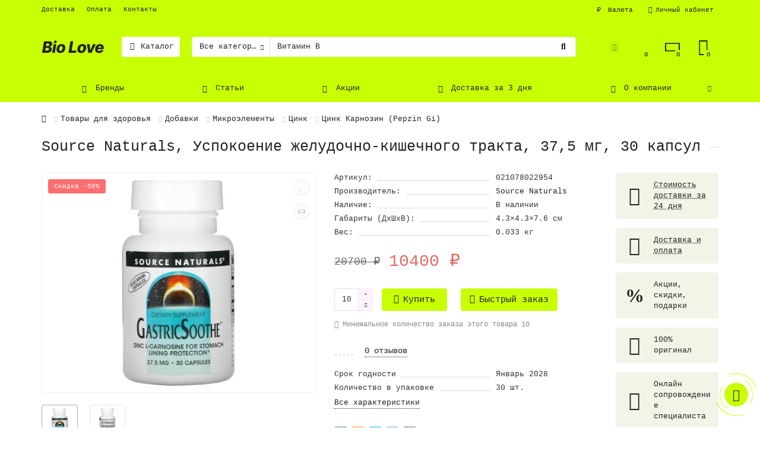

--- FILE ---
content_type: text/html; charset=utf-8
request_url: https://kazan.bio-love.ru/source-naturals-gastricsoothe-uspokoitelnoe-dlya-zheludka-37-1
body_size: 26730
content:
<!DOCTYPE html>
<html dir="ltr" lang="ru">
<head>
<title>Source Naturals, Успокоение желудочно-кишечного тракта, 37,5 мг, 30 капсул – отзывы, купить с доставкой по Москве и России по цене выгоднее, чем в аптеке | интернет-магазин Bio-Love.ru</title>
<meta charset="UTF-8" />
<meta name="viewport" content="width=device-width, initial-scale=1, maximum-scale=3" />
<meta http-equiv="X-UA-Compatible" content="IE=edge" />
<base href="https://bio-love.ru/" />
<meta name="description" content="Купить Source Naturals, Успокоение желудочно-кишечного тракта, 37,5 мг, 30 капсул с доставкой по всей России по выгодной цене (выгоднее, чем в аптеке) в интернет-магазине Bio-Love.ru. Подробное описание на русском языке и отзывы покупателей." />
<meta property="og:title" content="Source Naturals, Успокоение желудочно-кишечного тракта, 37,5 мг, 30 капсул – отзывы, купить с доставкой по Москве и России по цене выгоднее, чем в аптеке | интернет-магазин Bio-Love.ru" />
<meta property="og:type" content="website" />
<meta property="og:url" content="https://bio-love.ru/source-naturals-gastricsoothe-uspokoitelnoe-dlya-zheludka-37-1" />
<meta property="og:image" content="https://bio-love.ru/image/catalog/biolove.png" />
<meta property="og:site_name" content="Bio Love" />
<meta name="theme-color" content="#ffffff" />
<link href="https://bio-love.ru/source-naturals-gastricsoothe-uspokoitelnoe-dlya-zheludka-37-1" rel="canonical" />


<link rel="preconnect" href="https://bio-love.ru">
  <link rel="dns-prefetch" href="https://bio-love.ru">
<link href="https://bio-love.ru/image/catalog/favicon.png" rel="icon" />


<link rel="preconnect" href="https://bio-love.ru">
  <link rel="dns-prefetch" href="https://bio-love.ru">
	<link href="catalog/view/theme/unishop2/fonts/montserrat/montserrat-regular.woff2" rel="preload" as="font" type="font/woff2" crossorigin />
	<link href="catalog/view/theme/unishop2/fonts/montserrat/montserrat-medium.woff2" rel="preload" as="font" type="font/woff2" crossorigin />
	<link href="catalog/view/theme/unishop2/fonts/fa-solid-900.woff2" rel="preload" as="font" type="font/woff2" crossorigin />
	<link href="catalog/view/theme/unishop2/fonts/fa-regular-400.woff2" rel="preload" as="font" type="font/woff2" crossorigin />
	<link href="catalog/view/theme/unishop2/stylesheet/merged.7dfad7abf0.min.css?v=2.8.0.0" rel="preload" as="style" />
	<link href="catalog/view/theme/unishop2/stylesheet/merged.7dfad7abf0.min.css?v=2.8.0.0" rel="stylesheet" media="screen" />


<script>const items_on_mobile = '2', module_on_mobile = 'grid', default_view = 'grid', default_mobile_view = 'grid';</script>
	<link href="catalog/view/theme/unishop2/js/merged.0b853b0076.min.js" rel="preload" as="script" />
	<script src="catalog/view/theme/unishop2/js/merged.0b853b0076.min.js"></script>
	
	<script src="https://widgets.saferoute.ru/cart/api.js"></script>
	<!-- google analytics -->

<noscript><style>.uni-module__wrapper{opacity:1}</style></noscript>

<!-- Yandex Webmaster -->
<meta name="yandex-verification" content="8a85311f00d34c90" />
<!-- END Yandex Webmaster -->

<!-- Google Search Console -->
<meta name="google-site-verification" content="z31NAKLo3jcOUTRWU1Vf3tklzj4DQjanN55t-kaKkn4" />
<!-- END  Google Search Console -->
</head>
<body >
	<header>
		<div id="top" class="top-menu " >
			<div class="container">
				<div class="top-menu__links">
											<div class="top-links btn-group">
							<button class="top-menu__btn dropdown-toggle" data-toggle="dropdown"><i class="fas fa-bars"></i></button>
							<ul class="top-links__ul dropdown-menu dropdown-menu-left">
																	<li class="top-links__li"><a class="top-links__a" href="delivery" title="Доставка">Доставка</a></li>
																	<li class="top-links__li"><a class="top-links__a" href="oplata" title="Оплата">Оплата</a></li>
																	<li class="top-links__li"><a class="top-links__a" href="contacts" title="Контакты">Контакты</a></li>
															</ul>
						</div>
									</div>
				<div class="top-menu__buttons">
											<div class="top-menu__wishlist status-2" data-products="">
							<div class="btn-group">
								<button class="top-menu__btn top-menu__wishlist-btn uni-href" data-href="https://bio-love.ru/index.php?route=account/wishlist"><i class="far fa-heart"></i><span class="top-menu__btn-text">Избранное</span><span class="top-menu__wishlist-total uni-badge">0</span></button>
							</div>
						</div>
																<div class="top-menu__compare status-2" data-products="">
							<div class="btn-group">
								<button class="top-menu__btn top-menu__compare-btn uni-href" data-href="https://bio-love.ru/index.php?route=product/compare"><i class="top-menu__compare-icon fas fa-align-right"></i><span class="top-menu__btn-text">Сравнение</span><span class="top-menu__compare-total uni-badge">0</span></button>
							</div>
						</div>
										<div class="top-menu__currency">
	<form action="https://bio-love.ru/index.php?route=common/currency/currency" method="post" enctype="multipart/form-data" id="currency">
		<div class="btn-group">
		    <button class="top-menu__btn dropdown-toggle" data-toggle="dropdown">
																																	 ₽
													<span class="top-menu__btn-text">Валюта</span>
			</button>
			<ul class="dropdown-menu dropdown-menu-right">
									<li class="top-menu__currency-item"><a data-code="EUR">€ Euro</a></li>
									<li class="top-menu__currency-item"><a data-code="USD">$ US Dollar</a></li>
									<li class="top-menu__currency-item"><a data-code="RUB"> ₽ Рубль</a></li>
							</ul>
		 </div>
		<input type="hidden" name="code" value="" />
		<input type="hidden" name="redirect" value="https://bio-love.ru/source-naturals-gastricsoothe-uspokoitelnoe-dlya-zheludka-37-1" />
	</form>
</div>
 
					
					<div class="top-menu__account status-1">
						<div id="account" class="btn-group">
							<!-- <noindex> -->
								<button class="top-menu__btn dropdown-toggle" data-toggle="dropdown" rel="nofollow"><i class="far fa-user"></i><span class="top-menu__btn-text">Личный кабинет</span></button>
							<!-- </noindex> -->
							<ul class="dropdown-menu dropdown-menu-right">
																	<li><a onclick="uniLoginOpen();"><i class="fas fa-fw fa-sign-in-alt"></i>Авторизация</a></li>
									<li><a onclick="uniRegisterOpen();"><i class="fas fa-fw fa-user-plus"></i>Регистрация</a></li>
															</ul>
						</div>
					</div>
				</div>
			</div>
		</div>
		<div class="container">
			<div class="header-block row-flex">
				<div class="header-block__item header-block__item-logo ">
					<div id="logo" class="header-logo">
																					<a href="https://bio-love.ru"><img src="https://bio-love.ru/image/catalog/biolove.png" title="Bio Love" alt="Bio Love" width="105" height="22" class="img-responsive" /></a>
																		</div>
				</div>
									<div class="header-block__item header-block__item-menu hidden-xs hidden-sm">
						<button class="header-menu__btn"><i class="header-menu__icon fas fa-fw fa-bars"></i>Каталог</button>
					</div>
								<div id="search" class="header-block__item header-block__item-search  hidden-xs hidden-sm">
					<div class="header-search">
	<noindex>
		<div class="header-search__form">
							<div class="header-search__category cat-id hide-on-mobile">
					<button type="button" class="header-search__category-btn dropdown-toggle" data-toggle="dropdown" rel="nofollow"><span class="header-search__category-span">Все категории</span></button>
					<input type="hidden" name="filter_category_id" value="" />
					<ul class="dropdown-menu">
						<li class="header-search__category-li" data-id=""><a rel="nofollow">Все категории</a></li>
													<li class="header-search__category-li" data-id="3000"><a rel="nofollow">Товары для здоровья</a></li>
													<li class="header-search__category-li" data-id="3040"><a rel="nofollow">Травы</a></li>
													<li class="header-search__category-li" data-id="3553"><a rel="nofollow">Для здоровья детей</a></li>
													<li class="header-search__category-li" data-id="10792"><a rel="nofollow">Добавки для животных</a></li>
											</ul>
				</div>
						<input type="text" name="search" value="" placeholder="Поиск" aria-label="Search" class="header-search__input hide-on-mobile form-control" />
			<button type="button" class="search-btn-clear ">&times;</button>
			<button type="button" class="header-search__btn search-btn" rel="nofollow"><i class="fa fa-search"></i></button>
		</div>
	</noindex>
	<div class="live-search" style="display:none"><ul class="live-search__ul"><li class="loading"></li></ul></div>
</div>
				</div>
				<div class="header-block__item header-block__item-telephone ">
					<div class="header-phones has-addit">
						<span class="header-phones__main  uni-href" data-href="tel:+79163555800" data-target="_blank" >+7 916 355 58 00</span>
																										<i class="header-phones__show-phone dropdown-toggle fas fa-chevron-down" data-toggle="dropdown" data-target="header-phones__ul"></i>
							<ul class="header-phones__ul dropdown-menu dropdown-menu-right">
																	<li class="header-phones__li">
										<a onclick="uniRequestOpen(['mail', 'phone', 'comment']);" class="header-phones__callback"><span class="header-phones__span">Заказать звонок</span></a>
									</li>
																																									<li class="header-phones__text"><hr style="margin-top:5px" /><i class="far fa-clock fa-fw"></i> Пн-Пт с 9:00 до 18:00. </li>
															</ul>
																								</div>
				</div>
													<div class="header-block__item header-block__item-wishlist">
						<noindex>
							<div class="header-wishlist uni-href" data-href="https://bio-love.ru/index.php?route=account/wishlist" title="Избранное" rel="nofollow"><i class="header-wishlist__icon far fa-heart"></i><span class="header-wishlist__total-items">0</span></div>
						</noindex>
					</div>
													<div class="header-block__item header-block__item-compare">
						<noindex>
							<div class="header-compare uni-href" data-href="https://bio-love.ru/index.php?route=product/compare" title="Сравнение" rel="nofollow"><i class="header-compare__icon fas fa-align-right"></i><span class="header-compare__total-items">0</span></div>
						</noindex>
					</div>
								<div class="header-block__item header-block__item-cart"><div id="cart" class="header-cart" title="Корзина">
	<noindex>
		<div class="header-cart__btn dropdown-toggle" onclick="uniModalWindow('modal-cart', '', 'Корзина', $('header').find('.header-cart__dropdown').html())" rel="nofollow">
			<i class="header-cart__icon fa fa-shopping-bag"></i>
			<span id="cart-total" class="header-cart__total-items">0</span>
		</div>
	</noindex>
	<div class="header-cart__dropdown">
					<div class="header-cart__empty"><i class="header-cart__icon-empty fas fa-shopping-bag"></i><br />Ваша корзина пуста!</div>
			</div>
</div></div>
			</div>
		</div>
		<div class="container">
			<div class="row">
														<div class="main-menu set-before">
	<div class="menu-wrapper new">
		<nav id="menu" class="menu  menu1 new">
			<div class="menu__header">
				<i class="menu__header-icon fa fa-fw fa-bars hidden-xs hidden-sm"></i>
				<span class="menu__header-title">Каталог</span>
				<i class="menu-close menu__header-icon fas fa-times visible-xs visible-sm"></i>
			</div>
			<ul class="menu__collapse main-menu__collapse">
									<li class="menu__level-1-li has-children">
						<a class="menu__level-1-a" href="https://bio-love.ru/tovary-dlja-zdorovja">
							<i class="menu__level-1-icon fa fa-hand-holding-medical fa-fw"></i>							Товары для здоровья
						</a>
																																																		<span class="menu__pm menu__level-1-pm visible-xs visible-sm"><i class="fa fa-plus"></i><i class="fa fa-minus"></i></span>
							<div class="menu__level-2 has-banner column-3" style="z-index: 10;">
								<div class="menu__level-2-wrap">
																	<div class="menu__level-2-ul  has-image  col-md-6">
										<img src="https://bio-love.ru/image/cache/catalog/category/illness-100x100.png" loading="lazy" alt="Добавки по заболеваниям" class="menu__level-2-img" />										<a class="menu__level-2-a has-children" href="https://bio-love.ru/tovary-dlja-zdorovja/dobavki-po-zabolevaniyam">Добавки по заболеваниям</a>
																					<span class="menu__pm menu__level-2-pm visible-xs visible-sm"><i class="fa fa-plus"></i><i class="fa fa-minus"></i></span>
											<div class="menu__level-3">
												<ul class="menu__level-3-ul">
																											<li class="menu__level-3-li"><a class="menu__level-3-a" href="https://bio-love.ru/tovary-dlja-zdorovja/dobavki-po-zabolevaniyam/dlya-volos-1">Для волос</a></li>
																											<li class="menu__level-3-li"><a class="menu__level-3-a" href="https://bio-love.ru/tovary-dlja-zdorovja/dobavki-po-zabolevaniyam/dlya-glaz">Для глаз</a></li>
																											<li class="menu__level-3-li"><a class="menu__level-3-a" href="https://bio-love.ru/tovary-dlja-zdorovja/dobavki-po-zabolevaniyam/dlya-zhenshin-1">Для женщин</a></li>
																											<li class="menu__level-3-li"><a class="menu__level-3-a" href="https://bio-love.ru/tovary-dlja-zdorovja/dobavki-po-zabolevaniyam/dlya-kozhi-1">Для кожи</a></li>
																											<li class="menu__level-3-li"><a class="menu__level-3-a" href="https://bio-love.ru/tovary-dlja-zdorovja/dobavki-po-zabolevaniyam/dlya-detej-4">Для детей</a></li>
																											<li class="menu__level-3-li"><a class="menu__level-3-a" href="https://bio-love.ru/tovary-dlja-zdorovja/dobavki-po-zabolevaniyam/dlya-beremennyh-1">Для беременных</a></li>
																											<li class="menu__level-3-li"><a class="menu__level-3-a" href="https://bio-love.ru/tovary-dlja-zdorovja/dobavki-po-zabolevaniyam/dieta-poterya-vesa">При диете и потере веса</a></li>
																											<li class="menu__level-3-li"><a class="menu__level-3-a" href="https://bio-love.ru/tovary-dlja-zdorovja/dobavki-po-zabolevaniyam/mozg-i-kognitivnye-funkcii">Для мозга и когнитивных функций</a></li>
																																								<li class="menu__level-3-li"><a class="menu__level-3-a menu__more uni-href" data-href="https://bio-love.ru/tovary-dlja-zdorovja/dobavki-po-zabolevaniyam"><span class="menu__more-span">Все категории (120)</span></a></li>
																									</ul>
											</div>
																			</div>
																	<div class="menu__level-2-ul  has-image  col-md-6">
										<img src="https://bio-love.ru/image/cache/catalog/category/supplements-100x100.png" loading="lazy" alt="Добавки" class="menu__level-2-img" />										<a class="menu__level-2-a has-children" href="https://bio-love.ru/tovary-dlja-zdorovja/biodobavki">Добавки</a>
																					<span class="menu__pm menu__level-2-pm visible-xs visible-sm"><i class="fa fa-plus"></i><i class="fa fa-minus"></i></span>
											<div class="menu__level-3">
												<ul class="menu__level-3-ul">
																											<li class="menu__level-3-li"><a class="menu__level-3-a" href="https://bio-love.ru/tovary-dlja-zdorovja/biodobavki/mikroelementy">Микроэлементы</a></li>
																											<li class="menu__level-3-li"><a class="menu__level-3-a" href="https://bio-love.ru/tovary-dlja-zdorovja/biodobavki/antioksidanty">Антиоксиданты</a></li>
																											<li class="menu__level-3-li"><a class="menu__level-3-a" href="https://bio-love.ru/tovary-dlja-zdorovja/biodobavki/vitaminy">Витамины</a></li>
																											<li class="menu__level-3-li"><a class="menu__level-3-a" href="https://bio-love.ru/tovary-dlja-zdorovja/biodobavki/griby-lekarstvennye">Грибы лекарственные</a></li>
																											<li class="menu__level-3-li"><a class="menu__level-3-a" href="https://bio-love.ru/tovary-dlja-zdorovja/biodobavki/melatonin">Мелатонин</a></li>
																											<li class="menu__level-3-li"><a class="menu__level-3-a" href="https://bio-love.ru/tovary-dlja-zdorovja/biodobavki/omega-3-6-9-zhirnye-kisloty">Омега 3 6 9 (жирные кислоты)</a></li>
																											<li class="menu__level-3-li"><a class="menu__level-3-a" href="https://bio-love.ru/tovary-dlja-zdorovja/biodobavki/glyukozamin">Глюкозамин</a></li>
																											<li class="menu__level-3-li"><a class="menu__level-3-a" href="https://bio-love.ru/tovary-dlja-zdorovja/biodobavki/fruktovye-ekstrakty">Фруктовые экстракты</a></li>
																																								<li class="menu__level-3-li"><a class="menu__level-3-a menu__more uni-href" data-href="https://bio-love.ru/tovary-dlja-zdorovja/biodobavki"><span class="menu__more-span">Все категории (100)</span></a></li>
																									</ul>
											</div>
																			</div>
																									</div>
									<div class="menu__banner">
																					<div>
<span>Витамины  из США за 3 дня</span>
<img src="image/catalog/banners/banner-menu-for-health.png" loading="lazy" alt="" width="250">
<span>Количество ограниченно</span>
<br>
<button type="button" class="uni-href btn btn-xl btn-block btn-primary" data-href="express">Подробнее</button>
</div>
																			</div>
															</div>
											</li>
									<li class="menu__level-1-li has-children">
						<a class="menu__level-1-a" href="https://bio-love.ru/travy">
														Травы
						</a>
																																										<span class="menu__pm menu__level-1-pm visible-xs visible-sm"><i class="fa fa-plus"></i><i class="fa fa-minus"></i></span>
							<div class="menu__level-2  column-4" style="z-index: 10;">
								
																	<div class="menu__level-2-ul  col-md-3">
																				<a class="menu__level-2-a has-children" href="https://bio-love.ru/travy/valeriana-valeryanka">Валериана (Валерьянка)</a>
																					<span class="menu__pm menu__level-2-pm visible-xs visible-sm"><i class="fa fa-plus"></i><i class="fa fa-minus"></i></span>
											<div class="menu__level-3">
												<ul class="menu__level-3-ul">
																											<li class="menu__level-3-li"><a class="menu__level-3-a" href="https://bio-love.ru/travy/valeriana-valeryanka/pri-beremennosti">При беременности</a></li>
																											<li class="menu__level-3-li"><a class="menu__level-3-a" href="https://bio-love.ru/travy/valeriana-valeryanka/pri-kormlenii">При кормлении</a></li>
																											<li class="menu__level-3-li"><a class="menu__level-3-a" href="https://bio-love.ru/travy/valeriana-valeryanka/detyam">Детям</a></li>
																											<li class="menu__level-3-li"><a class="menu__level-3-a" href="https://bio-love.ru/travy/valeriana-valeryanka/pri-klimakse">При климаксе</a></li>
																											<li class="menu__level-3-li"><a class="menu__level-3-a" href="https://bio-love.ru/travy/valeriana-valeryanka/tabletki-46">Таблетки</a></li>
																											<li class="menu__level-3-li"><a class="menu__level-3-a" href="https://bio-love.ru/travy/valeriana-valeryanka/kapsuly-47">Капсулы</a></li>
																											<li class="menu__level-3-li"><a class="menu__level-3-a" href="https://bio-love.ru/travy/valeriana-valeryanka/ekstrakt-13">Экстракт</a></li>
																											<li class="menu__level-3-li"><a class="menu__level-3-a" href="https://bio-love.ru/travy/valeriana-valeryanka/nochnaya-vechernyaya">Ночная, вечерняя</a></li>
																																								<li class="menu__level-3-li"><a class="menu__level-3-a menu__more uni-href" data-href="https://bio-love.ru/travy/valeriana-valeryanka"><span class="menu__more-span">Все категории (9)</span></a></li>
																									</ul>
											</div>
																			</div>
																	<div class="menu__level-2-ul  col-md-3">
																				<a class="menu__level-2-a has-children" href="https://bio-love.ru/travy/kurkuma">Куркума</a>
																					<span class="menu__pm menu__level-2-pm visible-xs visible-sm"><i class="fa fa-plus"></i><i class="fa fa-minus"></i></span>
											<div class="menu__level-3">
												<ul class="menu__level-3-ul">
																											<li class="menu__level-3-li"><a class="menu__level-3-a" href="https://bio-love.ru/travy/kurkuma/formuly-kurkumy-turmerika">Формулы куркумы (Турмерика)</a></li>
																											<li class="menu__level-3-li"><a class="menu__level-3-a" href="https://bio-love.ru/travy/kurkuma/meriva-phytosome-curcumin">Meriva Phytosome Curcumin</a></li>
																											<li class="menu__level-3-li"><a class="menu__level-3-a" href="https://bio-love.ru/travy/kurkuma/kurkumin-c3-kompleks">Куркумин C3 комплекс</a></li>
																											<li class="menu__level-3-li"><a class="menu__level-3-a" href="https://bio-love.ru/travy/kurkuma/theracurmin">Theracurmin</a></li>
																											<li class="menu__level-3-li"><a class="menu__level-3-a" href="https://bio-love.ru/travy/kurkuma/kapsuly-36">Капсулы</a></li>
																											<li class="menu__level-3-li"><a class="menu__level-3-a" href="https://bio-love.ru/travy/kurkuma/ekstrakt-2">Экстракт</a></li>
																											<li class="menu__level-3-li"><a class="menu__level-3-a" href="https://bio-love.ru/travy/kurkuma/poroshok-8">Порошок</a></li>
																											<li class="menu__level-3-li"><a class="menu__level-3-a" href="https://bio-love.ru/travy/kurkuma/tabletki-33">Таблетки</a></li>
																																						</ul>
											</div>
																			</div>
																	<div class="menu__level-2-ul  col-md-3">
																				<a class="menu__level-2-a has-children" href="https://bio-love.ru/travy/ayurvedy-ayurvedicheskie-travy">Аюрведы, аюрведические травы</a>
																					<span class="menu__pm menu__level-2-pm visible-xs visible-sm"><i class="fa fa-plus"></i><i class="fa fa-minus"></i></span>
											<div class="menu__level-3">
												<ul class="menu__level-3-ul">
																											<li class="menu__level-3-li"><a class="menu__level-3-a" href="https://bio-love.ru/travy/ayurvedy-ayurvedicheskie-travy/trifala">Трифала</a></li>
																											<li class="menu__level-3-li"><a class="menu__level-3-a" href="https://bio-love.ru/travy/ayurvedy-ayurvedicheskie-travy/shatavari">Шатавари</a></li>
																											<li class="menu__level-3-li"><a class="menu__level-3-a" href="https://bio-love.ru/travy/ayurvedy-ayurvedicheskie-travy/mukuna">Мукуна</a></li>
																											<li class="menu__level-3-li"><a class="menu__level-3-a" href="https://bio-love.ru/travy/ayurvedy-ayurvedicheskie-travy/bacopa-brahmi">Bacopa (брахми)</a></li>
																											<li class="menu__level-3-li"><a class="menu__level-3-a" href="https://bio-love.ru/travy/ayurvedy-ayurvedicheskie-travy/nim">Ним</a></li>
																											<li class="menu__level-3-li"><a class="menu__level-3-a" href="https://bio-love.ru/travy/ayurvedy-ayurvedicheskie-travy/koleus-forskolii">Колеус Форсколии</a></li>
																											<li class="menu__level-3-li"><a class="menu__level-3-a" href="https://bio-love.ru/travy/ayurvedy-ayurvedicheskie-travy/chavanprasha">Чаванпраша</a></li>
																											<li class="menu__level-3-li"><a class="menu__level-3-a" href="https://bio-love.ru/travy/ayurvedy-ayurvedicheskie-travy/trikatu">Трикату</a></li>
																																						</ul>
											</div>
																			</div>
																	<div class="menu__level-2-ul  col-md-3">
																				<a class="menu__level-2-a has-children" href="https://bio-love.ru/travy/zhenshen">Женьшень</a>
																					<span class="menu__pm menu__level-2-pm visible-xs visible-sm"><i class="fa fa-plus"></i><i class="fa fa-minus"></i></span>
											<div class="menu__level-3">
												<ul class="menu__level-3-ul">
																											<li class="menu__level-3-li"><a class="menu__level-3-a" href="https://bio-love.ru/travy/zhenshen/zhenshen-panax">Женьшень, Panax</a></li>
																											<li class="menu__level-3-li"><a class="menu__level-3-a" href="https://bio-love.ru/travy/zhenshen/zhenshen-korejskij">Женьшень корейский</a></li>
																											<li class="menu__level-3-li"><a class="menu__level-3-a" href="https://bio-love.ru/travy/zhenshen/zhenshen-amerikanskij">Женьшень, американский</a></li>
																											<li class="menu__level-3-li"><a class="menu__level-3-a" href="https://bio-love.ru/travy/zhenshen/zhenshen-kitajskij">Женьшень, китайский</a></li>
																											<li class="menu__level-3-li"><a class="menu__level-3-a" href="https://bio-love.ru/travy/zhenshen/zhenshen-chaj">Женьшень чай</a></li>
																											<li class="menu__level-3-li"><a class="menu__level-3-a" href="https://bio-love.ru/travy/zhenshen/ekstrakt-3">Экстракт</a></li>
																											<li class="menu__level-3-li"><a class="menu__level-3-a" href="https://bio-love.ru/travy/zhenshen/kapsuly-38">Капсулы</a></li>
																											<li class="menu__level-3-li"><a class="menu__level-3-a" href="https://bio-love.ru/travy/zhenshen/dlya-muzhchin-1">Для мужчин</a></li>
																																						</ul>
											</div>
																			</div>
																	<div class="menu__level-2-ul  col-md-3">
																				<a class="menu__level-2-a has-children" href="https://bio-love.ru/travy/aloe-vera">Алоэ Вера</a>
																					<span class="menu__pm menu__level-2-pm visible-xs visible-sm"><i class="fa fa-plus"></i><i class="fa fa-minus"></i></span>
											<div class="menu__level-3">
												<ul class="menu__level-3-ul">
																											<li class="menu__level-3-li"><a class="menu__level-3-a" href="https://bio-love.ru/travy/aloe-vera/aloe-vera-v-zhidkoj-forme">Алоэ Вера в жидкой форме</a></li>
																											<li class="menu__level-3-li"><a class="menu__level-3-a" href="https://bio-love.ru/travy/aloe-vera/kapsuly">Капсулы</a></li>
																											<li class="menu__level-3-li"><a class="menu__level-3-a" href="https://bio-love.ru/travy/aloe-vera/aloe-vera-formuly">Формулы алоэ вера</a></li>
																											<li class="menu__level-3-li"><a class="menu__level-3-a" href="https://bio-love.ru/travy/aloe-vera/gel">Гель</a></li>
																											<li class="menu__level-3-li"><a class="menu__level-3-a" href="https://bio-love.ru/travy/aloe-vera/sok-1">Сок</a></li>
																											<li class="menu__level-3-li"><a class="menu__level-3-a" href="https://bio-love.ru/travy/aloe-vera/koncentrat-1">Концентрат</a></li>
																											<li class="menu__level-3-li"><a class="menu__level-3-a" href="https://bio-love.ru/travy/aloe-vera/ekstrakt-7">Экстракт</a></li>
																																						</ul>
											</div>
																			</div>
																	<div class="menu__level-2-ul  col-md-3">
																				<a class="menu__level-2-a has-children" href="https://bio-love.ru/travy/ehinaceya">Эхинацея</a>
																					<span class="menu__pm menu__level-2-pm visible-xs visible-sm"><i class="fa fa-plus"></i><i class="fa fa-minus"></i></span>
											<div class="menu__level-3">
												<ul class="menu__level-3-ul">
																											<li class="menu__level-3-li"><a class="menu__level-3-a" href="https://bio-love.ru/travy/ehinaceya/ehinaceya-v-zhidkom-vide">Эхинацея в жидком виде</a></li>
																											<li class="menu__level-3-li"><a class="menu__level-3-a" href="https://bio-love.ru/travy/ehinaceya/ehinaceya-formuly">Формулы эхинацеи</a></li>
																											<li class="menu__level-3-li"><a class="menu__level-3-a" href="https://bio-love.ru/travy/ehinaceya/ehinaceya-i-zheltokoren">Эхинацея и желтокорень</a></li>
																											<li class="menu__level-3-li"><a class="menu__level-3-a" href="https://bio-love.ru/travy/ehinaceya/kapsuly-1">Капсулы</a></li>
																											<li class="menu__level-3-li"><a class="menu__level-3-a" href="https://bio-love.ru/travy/ehinaceya/tabletki-34">Таблетки</a></li>
																											<li class="menu__level-3-li"><a class="menu__level-3-a" href="https://bio-love.ru/travy/ehinaceya/sirop-dlya-detej">Сироп для детей</a></li>
																											<li class="menu__level-3-li"><a class="menu__level-3-a" href="https://bio-love.ru/travy/ehinaceya/kapli-5">Капли</a></li>
																																						</ul>
											</div>
																			</div>
																	<div class="menu__level-2-ul  col-md-3">
																				<a class="menu__level-2-a has-children" href="https://bio-love.ru/travy/astragal">Астрагал</a>
																					<span class="menu__pm menu__level-2-pm visible-xs visible-sm"><i class="fa fa-plus"></i><i class="fa fa-minus"></i></span>
											<div class="menu__level-3">
												<ul class="menu__level-3-ul">
																											<li class="menu__level-3-li"><a class="menu__level-3-a" href="https://bio-love.ru/travy/astragal/astragal-formuly">Формулы астрагала</a></li>
																											<li class="menu__level-3-li"><a class="menu__level-3-a" href="https://bio-love.ru/travy/astragal/astragal-zhidkij">Астрагал жидкий</a></li>
																											<li class="menu__level-3-li"><a class="menu__level-3-a" href="https://bio-love.ru/travy/astragal/koren">Корень</a></li>
																											<li class="menu__level-3-li"><a class="menu__level-3-a" href="https://bio-love.ru/travy/astragal/ekstrakt-14">Экстракт</a></li>
																											<li class="menu__level-3-li"><a class="menu__level-3-a" href="https://bio-love.ru/travy/astragal/tabletki-48">Таблетки</a></li>
																											<li class="menu__level-3-li"><a class="menu__level-3-a" href="https://bio-love.ru/travy/astragal/kapsuly-49">Капсулы</a></li>
																											<li class="menu__level-3-li"><a class="menu__level-3-a" href="https://bio-love.ru/travy/astragal/poroshok-12">Порошок</a></li>
																																						</ul>
											</div>
																			</div>
																	<div class="menu__level-2-ul  col-md-3">
																				<a class="menu__level-2-a has-children" href="https://bio-love.ru/travy/buzina">Бузина</a>
																					<span class="menu__pm menu__level-2-pm visible-xs visible-sm"><i class="fa fa-plus"></i><i class="fa fa-minus"></i></span>
											<div class="menu__level-3">
												<ul class="menu__level-3-ul">
																											<li class="menu__level-3-li"><a class="menu__level-3-a" href="https://bio-love.ru/travy/buzina/sirop">Сироп</a></li>
																											<li class="menu__level-3-li"><a class="menu__level-3-a" href="https://bio-love.ru/travy/buzina/nastojkaekstrakt">Настойка/Экстракт</a></li>
																											<li class="menu__level-3-li"><a class="menu__level-3-a" href="https://bio-love.ru/travy/buzina/sok">Сок</a></li>
																											<li class="menu__level-3-li"><a class="menu__level-3-a" href="https://bio-love.ru/travy/buzina/kapsuly-39">Капсулы</a></li>
																											<li class="menu__level-3-li"><a class="menu__level-3-a" href="https://bio-love.ru/travy/buzina/tabletki-37">Таблетки</a></li>
																											<li class="menu__level-3-li"><a class="menu__level-3-a" href="https://bio-love.ru/travy/buzina/ledency">Леденцы</a></li>
																											<li class="menu__level-3-li"><a class="menu__level-3-a" href="https://bio-love.ru/travy/buzina/konfety">Конфеты</a></li>
																																						</ul>
											</div>
																			</div>
																	<div class="menu__level-2-ul  col-md-3">
																				<a class="menu__level-2-a has-children" href="https://bio-love.ru/travy/klyukva">Клюква</a>
																					<span class="menu__pm menu__level-2-pm visible-xs visible-sm"><i class="fa fa-plus"></i><i class="fa fa-minus"></i></span>
											<div class="menu__level-3">
												<ul class="menu__level-3-ul">
																											<li class="menu__level-3-li"><a class="menu__level-3-a" href="https://bio-love.ru/travy/klyukva/klyukva-formuly">Формулы клюквы</a></li>
																											<li class="menu__level-3-li"><a class="menu__level-3-a" href="https://bio-love.ru/travy/klyukva/klyukvennyj-sok-ekstrakt">Клюквенный сок, экстракт</a></li>
																											<li class="menu__level-3-li"><a class="menu__level-3-a" href="https://bio-love.ru/travy/klyukva/klyukva-sok">Клюква, сок</a></li>
																											<li class="menu__level-3-li"><a class="menu__level-3-a" href="https://bio-love.ru/travy/klyukva/tabletki-40">Таблетки</a></li>
																											<li class="menu__level-3-li"><a class="menu__level-3-a" href="https://bio-love.ru/travy/klyukva/kapsuly-42">Капсулы</a></li>
																											<li class="menu__level-3-li"><a class="menu__level-3-a" href="https://bio-love.ru/travy/klyukva/konfety-1">Конфеты</a></li>
																																						</ul>
											</div>
																			</div>
																	<div class="menu__level-2-ul  col-md-3">
																				<a class="menu__level-2-a has-children" href="https://bio-love.ru/travy/ginkgo-biloba">Гинкго билоба</a>
																					<span class="menu__pm menu__level-2-pm visible-xs visible-sm"><i class="fa fa-plus"></i><i class="fa fa-minus"></i></span>
											<div class="menu__level-3">
												<ul class="menu__level-3-ul">
																											<li class="menu__level-3-li"><a class="menu__level-3-a" href="https://bio-love.ru/travy/ginkgo-biloba/ginkgo-formuly">Гинкго Формулы</a></li>
																											<li class="menu__level-3-li"><a class="menu__level-3-a" href="https://bio-love.ru/travy/ginkgo-biloba/tabletki-35">Таблетки</a></li>
																											<li class="menu__level-3-li"><a class="menu__level-3-a" href="https://bio-love.ru/travy/ginkgo-biloba/kapsuly-37">Капсулы</a></li>
																											<li class="menu__level-3-li"><a class="menu__level-3-a" href="https://bio-love.ru/travy/ginkgo-biloba/nastojka-2">Настойка</a></li>
																											<li class="menu__level-3-li"><a class="menu__level-3-a" href="https://bio-love.ru/travy/ginkgo-biloba/kapli-6">Капли</a></li>
																																						</ul>
											</div>
																			</div>
																	<div class="menu__level-2-ul  col-md-3">
																				<a class="menu__level-2-a has-children" href="https://bio-love.ru/travy/koren-solodki-dgl">Корень солодки (DGL)</a>
																					<span class="menu__pm menu__level-2-pm visible-xs visible-sm"><i class="fa fa-plus"></i><i class="fa fa-minus"></i></span>
											<div class="menu__level-3">
												<ul class="menu__level-3-ul">
																											<li class="menu__level-3-li"><a class="menu__level-3-a" href="https://bio-love.ru/travy/koren-solodki-dgl/chaj">Чай</a></li>
																											<li class="menu__level-3-li"><a class="menu__level-3-a" href="https://bio-love.ru/travy/koren-solodki-dgl/tabletki-51">Таблетки</a></li>
																											<li class="menu__level-3-li"><a class="menu__level-3-a" href="https://bio-love.ru/travy/koren-solodki-dgl/kapsuly-52">Капсулы</a></li>
																											<li class="menu__level-3-li"><a class="menu__level-3-a" href="https://bio-love.ru/travy/koren-solodki-dgl/dlya-detej-3">Для детей</a></li>
																											<li class="menu__level-3-li"><a class="menu__level-3-a" href="https://bio-love.ru/travy/koren-solodki-dgl/koren-1">Корень</a></li>
																																						</ul>
											</div>
																			</div>
																	<div class="menu__level-2-ul  col-md-3">
																				<a class="menu__level-2-a has-children" href="https://bio-love.ru/travy/rastoropsha-pyatnistaya-silimarin">Расторопша пятнистая (силимарин)</a>
																					<span class="menu__pm menu__level-2-pm visible-xs visible-sm"><i class="fa fa-plus"></i><i class="fa fa-minus"></i></span>
											<div class="menu__level-3">
												<ul class="menu__level-3-ul">
																											<li class="menu__level-3-li"><a class="menu__level-3-a" href="https://bio-love.ru/travy/rastoropsha-pyatnistaya-silimarin/zhidkaya-rastoropsha-pyatnistaya">Жидкая Расторопша пятнистая</a></li>
																											<li class="menu__level-3-li"><a class="menu__level-3-a" href="https://bio-love.ru/travy/rastoropsha-pyatnistaya-silimarin/semena-1">Семена</a></li>
																											<li class="menu__level-3-li"><a class="menu__level-3-a" href="https://bio-love.ru/travy/rastoropsha-pyatnistaya-silimarin/tabletki-38">Таблетки</a></li>
																											<li class="menu__level-3-li"><a class="menu__level-3-a" href="https://bio-love.ru/travy/rastoropsha-pyatnistaya-silimarin/ekstrakt-4">Экстракт</a></li>
																											<li class="menu__level-3-li"><a class="menu__level-3-a" href="https://bio-love.ru/travy/rastoropsha-pyatnistaya-silimarin/kapsuly-40">Капсулы</a></li>
																																						</ul>
											</div>
																			</div>
																	<div class="menu__level-2-ul  col-md-3">
																				<a class="menu__level-2-a has-children" href="https://bio-love.ru/travy/maka-peruanskaya">Мака перуанская</a>
																					<span class="menu__pm menu__level-2-pm visible-xs visible-sm"><i class="fa fa-plus"></i><i class="fa fa-minus"></i></span>
											<div class="menu__level-3">
												<ul class="menu__level-3-ul">
																											<li class="menu__level-3-li"><a class="menu__level-3-a" href="https://bio-love.ru/travy/maka-peruanskaya/dlya-muzhchin-2">Для мужчин</a></li>
																											<li class="menu__level-3-li"><a class="menu__level-3-a" href="https://bio-love.ru/travy/maka-peruanskaya/kapsuly-41">Капсулы</a></li>
																											<li class="menu__level-3-li"><a class="menu__level-3-a" href="https://bio-love.ru/travy/maka-peruanskaya/poroshok-9">Порошок</a></li>
																											<li class="menu__level-3-li"><a class="menu__level-3-a" href="https://bio-love.ru/travy/maka-peruanskaya/tabletki-39">Таблетки</a></li>
																											<li class="menu__level-3-li"><a class="menu__level-3-a" href="https://bio-love.ru/travy/maka-peruanskaya/ekstrakt-5">Экстракт</a></li>
																																						</ul>
											</div>
																			</div>
																	<div class="menu__level-2-ul  col-md-3">
																				<a class="menu__level-2-a has-children" href="https://bio-love.ru/travy/zelenyj-chaj">Зеленый чай</a>
																					<span class="menu__pm menu__level-2-pm visible-xs visible-sm"><i class="fa fa-plus"></i><i class="fa fa-minus"></i></span>
											<div class="menu__level-3">
												<ul class="menu__level-3-ul">
																											<li class="menu__level-3-li"><a class="menu__level-3-a" href="https://bio-love.ru/travy/zelenyj-chaj/gallat-epigallokatehina-egcg">Галлат Эпигаллокатехина (EGCG)</a></li>
																											<li class="menu__level-3-li"><a class="menu__level-3-a" href="https://bio-love.ru/travy/zelenyj-chaj/ekstrakt-8">Экстракт</a></li>
																											<li class="menu__level-3-li"><a class="menu__level-3-a" href="https://bio-love.ru/travy/zelenyj-chaj/tabletki-41">Таблетки</a></li>
																											<li class="menu__level-3-li"><a class="menu__level-3-a" href="https://bio-love.ru/travy/zelenyj-chaj/kapsuly-43">Капсулы</a></li>
																											<li class="menu__level-3-li"><a class="menu__level-3-a" href="https://bio-love.ru/travy/zelenyj-chaj/poroshok-10">Порошок</a></li>
																																						</ul>
											</div>
																			</div>
																	<div class="menu__level-2-ul  col-md-3">
																				<a class="menu__level-2-a has-children" href="https://bio-love.ru/travy/olivkovye-listya">Оливковые листья</a>
																					<span class="menu__pm menu__level-2-pm visible-xs visible-sm"><i class="fa fa-plus"></i><i class="fa fa-minus"></i></span>
											<div class="menu__level-3">
												<ul class="menu__level-3-ul">
																											<li class="menu__level-3-li"><a class="menu__level-3-a" href="https://bio-love.ru/travy/olivkovye-listya/olivkovye-listya-formuly">Формулы оливковых листьев</a></li>
																											<li class="menu__level-3-li"><a class="menu__level-3-a" href="https://bio-love.ru/travy/olivkovye-listya/ekstrakt-11">Экстракт</a></li>
																											<li class="menu__level-3-li"><a class="menu__level-3-a" href="https://bio-love.ru/travy/olivkovye-listya/kapsuly-45">Капсулы</a></li>
																											<li class="menu__level-3-li"><a class="menu__level-3-a" href="https://bio-love.ru/travy/olivkovye-listya/sprej-2">Спрей</a></li>
																																						</ul>
											</div>
																			</div>
																	<div class="menu__level-2-ul  col-md-3">
																				<a class="menu__level-2-a has-children" href="https://bio-love.ru/travy/boyaryshnik">Боярышник</a>
																					<span class="menu__pm menu__level-2-pm visible-xs visible-sm"><i class="fa fa-plus"></i><i class="fa fa-minus"></i></span>
											<div class="menu__level-3">
												<ul class="menu__level-3-ul">
																											<li class="menu__level-3-li"><a class="menu__level-3-a" href="https://bio-love.ru/travy/boyaryshnik/tabletki-50">Таблетки</a></li>
																											<li class="menu__level-3-li"><a class="menu__level-3-a" href="https://bio-love.ru/travy/boyaryshnik/ekstrakt-15">Экстракт</a></li>
																											<li class="menu__level-3-li"><a class="menu__level-3-a" href="https://bio-love.ru/travy/boyaryshnik/sirop-1">Сироп</a></li>
																											<li class="menu__level-3-li"><a class="menu__level-3-a" href="https://bio-love.ru/travy/boyaryshnik/kapsuly-51">Капсулы</a></li>
																																						</ul>
											</div>
																			</div>
																	<div class="menu__level-2-ul  col-md-3">
																				<a class="menu__level-2-a has-children" href="https://bio-love.ru/travy/chernika">Черника</a>
																					<span class="menu__pm menu__level-2-pm visible-xs visible-sm"><i class="fa fa-plus"></i><i class="fa fa-minus"></i></span>
											<div class="menu__level-3">
												<ul class="menu__level-3-ul">
																											<li class="menu__level-3-li"><a class="menu__level-3-a" href="https://bio-love.ru/travy/chernika/tabletki-45">Таблетки</a></li>
																											<li class="menu__level-3-li"><a class="menu__level-3-a" href="https://bio-love.ru/travy/chernika/ekstrakt-12">Экстракт</a></li>
																											<li class="menu__level-3-li"><a class="menu__level-3-a" href="https://bio-love.ru/travy/chernika/kapsuly-46">Капсулы</a></li>
																											<li class="menu__level-3-li"><a class="menu__level-3-a" href="https://bio-love.ru/travy/chernika/poroshok-11">Порошок</a></li>
																																						</ul>
											</div>
																			</div>
																	<div class="menu__level-2-ul  col-md-3">
																				<a class="menu__level-2-a has-children" href="https://bio-love.ru/travy/krapiva-yazvitelnye">Крапива, язвительные</a>
																					<span class="menu__pm menu__level-2-pm visible-xs visible-sm"><i class="fa fa-plus"></i><i class="fa fa-minus"></i></span>
											<div class="menu__level-3">
												<ul class="menu__level-3-ul">
																											<li class="menu__level-3-li"><a class="menu__level-3-a" href="https://bio-love.ru/travy/krapiva-yazvitelnye/zhguchaya-krapiva">Жгучая крапива</a></li>
																											<li class="menu__level-3-li"><a class="menu__level-3-a" href="https://bio-love.ru/travy/krapiva-yazvitelnye/koren-krapivy">Корень крапивы</a></li>
																											<li class="menu__level-3-li"><a class="menu__level-3-a" href="https://bio-love.ru/travy/krapiva-yazvitelnye/ekstrakt-17">Экстракт</a></li>
																											<li class="menu__level-3-li"><a class="menu__level-3-a" href="https://bio-love.ru/travy/krapiva-yazvitelnye/kapsuly-54">Капсулы</a></li>
																																						</ul>
											</div>
																			</div>
																	<div class="menu__level-2-ul  col-md-3">
																				<a class="menu__level-2-a has-children" href="https://bio-love.ru/travy/limonnik">Лимонник</a>
																					<span class="menu__pm menu__level-2-pm visible-xs visible-sm"><i class="fa fa-plus"></i><i class="fa fa-minus"></i></span>
											<div class="menu__level-3">
												<ul class="menu__level-3-ul">
																											<li class="menu__level-3-li"><a class="menu__level-3-a" href="https://bio-love.ru/travy/limonnik/kapli-7">Капли</a></li>
																											<li class="menu__level-3-li"><a class="menu__level-3-a" href="https://bio-love.ru/travy/limonnik/ekstrakt-30">Экстракт</a></li>
																											<li class="menu__level-3-li"><a class="menu__level-3-a" href="https://bio-love.ru/travy/limonnik/tabletki-58">Таблетки</a></li>
																											<li class="menu__level-3-li"><a class="menu__level-3-a" href="https://bio-love.ru/travy/limonnik/kapsuly-67">Капсулы</a></li>
																																						</ul>
											</div>
																			</div>
																	<div class="menu__level-2-ul  col-md-3">
																				<a class="menu__level-2-a has-children" href="https://bio-love.ru/travy/arnika">Арника</a>
																					<span class="menu__pm menu__level-2-pm visible-xs visible-sm"><i class="fa fa-plus"></i><i class="fa fa-minus"></i></span>
											<div class="menu__level-3">
												<ul class="menu__level-3-ul">
																											<li class="menu__level-3-li"><a class="menu__level-3-a" href="https://bio-love.ru/travy/arnika/arnika-formuly">Формулы арники</a></li>
																											<li class="menu__level-3-li"><a class="menu__level-3-a" href="https://bio-love.ru/travy/arnika/tabletki-43">Таблетки</a></li>
																											<li class="menu__level-3-li"><a class="menu__level-3-a" href="https://bio-love.ru/travy/arnika/maslo-3">Масло</a></li>
																											<li class="menu__level-3-li"><a class="menu__level-3-a" href="https://bio-love.ru/travy/arnika/ekstrakt-10">Экстракт</a></li>
																																						</ul>
											</div>
																			</div>
																	<div class="menu__level-2-ul  col-md-3">
																				<a class="menu__level-2-a has-children" href="https://bio-love.ru/travy/polyn">Полынь</a>
																					<span class="menu__pm menu__level-2-pm visible-xs visible-sm"><i class="fa fa-plus"></i><i class="fa fa-minus"></i></span>
											<div class="menu__level-3">
												<ul class="menu__level-3-ul">
																											<li class="menu__level-3-li"><a class="menu__level-3-a" href="https://bio-love.ru/travy/polyn/artemizinin">Артемизинин</a></li>
																											<li class="menu__level-3-li"><a class="menu__level-3-a" href="https://bio-love.ru/travy/polyn/polyn-odnoletnyaya">Полынь однолетняя</a></li>
																											<li class="menu__level-3-li"><a class="menu__level-3-a" href="https://bio-love.ru/travy/polyn/nastojka-1">Настойка</a></li>
																											<li class="menu__level-3-li"><a class="menu__level-3-a" href="https://bio-love.ru/travy/polyn/kapsuly-33">Капсулы</a></li>
																																						</ul>
											</div>
																			</div>
																	<div class="menu__level-2-ul  col-md-3">
																				<a class="menu__level-2-a has-children" href="https://bio-love.ru/travy/vinogradnye-kostochki">Виноградные косточки</a>
																					<span class="menu__pm menu__level-2-pm visible-xs visible-sm"><i class="fa fa-plus"></i><i class="fa fa-minus"></i></span>
											<div class="menu__level-3">
												<ul class="menu__level-3-ul">
																											<li class="menu__level-3-li"><a class="menu__level-3-a" href="https://bio-love.ru/travy/vinogradnye-kostochki/ekstrakt">Экстракт</a></li>
																											<li class="menu__level-3-li"><a class="menu__level-3-a" href="https://bio-love.ru/travy/vinogradnye-kostochki/masquelier-ekstrakt-kostochek-vinograda">Masquelier, Экстракт косточек винограда</a></li>
																											<li class="menu__level-3-li"><a class="menu__level-3-a" href="https://bio-love.ru/travy/vinogradnye-kostochki/tabletki-47">Таблетки</a></li>
																											<li class="menu__level-3-li"><a class="menu__level-3-a" href="https://bio-love.ru/travy/vinogradnye-kostochki/kapsuly-48">Капсулы</a></li>
																																						</ul>
											</div>
																			</div>
																	<div class="menu__level-2-ul  col-md-3">
																				<a class="menu__level-2-a has-children" href="https://bio-love.ru/travy/zveroboj">Зверобой</a>
																					<span class="menu__pm menu__level-2-pm visible-xs visible-sm"><i class="fa fa-plus"></i><i class="fa fa-minus"></i></span>
											<div class="menu__level-3">
												<ul class="menu__level-3-ul">
																											<li class="menu__level-3-li"><a class="menu__level-3-a" href="https://bio-love.ru/travy/zveroboj/tabletki-42">Таблетки</a></li>
																											<li class="menu__level-3-li"><a class="menu__level-3-a" href="https://bio-love.ru/travy/zveroboj/ekstrakt-9">Экстракт</a></li>
																											<li class="menu__level-3-li"><a class="menu__level-3-a" href="https://bio-love.ru/travy/zveroboj/kapsuly-44">Капсулы</a></li>
																																						</ul>
											</div>
																			</div>
																	<div class="menu__level-2-ul  col-md-3">
																				<a class="menu__level-2-a has-children" href="https://bio-love.ru/travy/fenhel">Фенхель</a>
																					<span class="menu__pm menu__level-2-pm visible-xs visible-sm"><i class="fa fa-plus"></i><i class="fa fa-minus"></i></span>
											<div class="menu__level-3">
												<ul class="menu__level-3-ul">
																											<li class="menu__level-3-li"><a class="menu__level-3-a" href="https://bio-love.ru/travy/fenhel/semena-2">Семена</a></li>
																											<li class="menu__level-3-li"><a class="menu__level-3-a" href="https://bio-love.ru/travy/fenhel/chaj-3">Чай</a></li>
																											<li class="menu__level-3-li"><a class="menu__level-3-a" href="https://bio-love.ru/travy/fenhel/kapsuly-77">Капсулы</a></li>
																																						</ul>
											</div>
																			</div>
																	<div class="menu__level-2-ul  col-md-3">
																				<a class="menu__level-2-a has-children" href="https://bio-love.ru/travy/myata">Мята</a>
																					<span class="menu__pm menu__level-2-pm visible-xs visible-sm"><i class="fa fa-plus"></i><i class="fa fa-minus"></i></span>
											<div class="menu__level-3">
												<ul class="menu__level-3-ul">
																											<li class="menu__level-3-li"><a class="menu__level-3-a" href="https://bio-love.ru/travy/myata/maslo">Масло</a></li>
																											<li class="menu__level-3-li"><a class="menu__level-3-a" href="https://bio-love.ru/travy/myata/nastojka-5">Настойка</a></li>
																											<li class="menu__level-3-li"><a class="menu__level-3-a" href="https://bio-love.ru/travy/myata/kapsuly-53">Капсулы</a></li>
																																						</ul>
											</div>
																			</div>
																	<div class="menu__level-2-ul  col-md-3">
																				<a class="menu__level-2-a has-children" href="https://bio-love.ru/travy/kajenskij-perec">Кайенский перец</a>
																					<span class="menu__pm menu__level-2-pm visible-xs visible-sm"><i class="fa fa-plus"></i><i class="fa fa-minus"></i></span>
											<div class="menu__level-3">
												<ul class="menu__level-3-ul">
																											<li class="menu__level-3-li"><a class="menu__level-3-a" href="https://bio-love.ru/travy/kajenskij-perec/kajenskij-perec-formuly">Кайенский перец Формулы</a></li>
																											<li class="menu__level-3-li"><a class="menu__level-3-a" href="https://bio-love.ru/travy/kajenskij-perec/kapsuly-55">Капсулы</a></li>
																											<li class="menu__level-3-li"><a class="menu__level-3-a" href="https://bio-love.ru/travy/kajenskij-perec/ekstrakt-18">Экстракт</a></li>
																																						</ul>
											</div>
																			</div>
																	<div class="menu__level-2-ul  col-md-3">
																				<a class="menu__level-2-a has-children" href="https://bio-love.ru/travy/artishok">Артишок</a>
																					<span class="menu__pm menu__level-2-pm visible-xs visible-sm"><i class="fa fa-plus"></i><i class="fa fa-minus"></i></span>
											<div class="menu__level-3">
												<ul class="menu__level-3-ul">
																											<li class="menu__level-3-li"><a class="menu__level-3-a" href="https://bio-love.ru/travy/artishok/kapsuly-66">Капсулы</a></li>
																											<li class="menu__level-3-li"><a class="menu__level-3-a" href="https://bio-love.ru/travy/artishok/tabletki-57">Таблетки</a></li>
																											<li class="menu__level-3-li"><a class="menu__level-3-a" href="https://bio-love.ru/travy/artishok/ekstrakt-29">Экстракт</a></li>
																																						</ul>
											</div>
																			</div>
																	<div class="menu__level-2-ul  col-md-3">
																				<a class="menu__level-2-a has-children" href="https://bio-love.ru/travy/lyucerna">Люцерна</a>
																					<span class="menu__pm menu__level-2-pm visible-xs visible-sm"><i class="fa fa-plus"></i><i class="fa fa-minus"></i></span>
											<div class="menu__level-3">
												<ul class="menu__level-3-ul">
																											<li class="menu__level-3-li"><a class="menu__level-3-a" href="https://bio-love.ru/travy/lyucerna/tabletki-54">Таблетки</a></li>
																											<li class="menu__level-3-li"><a class="menu__level-3-a" href="https://bio-love.ru/travy/lyucerna/kapsuly-59">Капсулы</a></li>
																											<li class="menu__level-3-li"><a class="menu__level-3-a" href="https://bio-love.ru/travy/lyucerna/poroshok-13">Порошок</a></li>
																																						</ul>
											</div>
																			</div>
																	<div class="menu__level-2-ul  col-md-3">
																				<a class="menu__level-2-a has-children" href="https://bio-love.ru/travy/ashvaganda-indijskij-zhenshen">Ашваганда, индийский женьшень</a>
																					<span class="menu__pm menu__level-2-pm visible-xs visible-sm"><i class="fa fa-plus"></i><i class="fa fa-minus"></i></span>
											<div class="menu__level-3">
												<ul class="menu__level-3-ul">
																											<li class="menu__level-3-li"><a class="menu__level-3-a" href="https://bio-love.ru/travy/ashvaganda-indijskij-zhenshen/ashvaganda-zhenskie-formuly">Ашваганда, женские формулы</a></li>
																											<li class="menu__level-3-li"><a class="menu__level-3-a" href="https://bio-love.ru/travy/ashvaganda-indijskij-zhenshen/ashvaganda">Ашваганда</a></li>
																											<li class="menu__level-3-li"><a class="menu__level-3-a" href="https://bio-love.ru/travy/ashvaganda-indijskij-zhenshen/ashvaganda-muzhskie-formuly">Ашваганда, мужские формулы</a></li>
																																						</ul>
											</div>
																			</div>
																	<div class="menu__level-2-ul  col-md-3">
																				<a class="menu__level-2-a has-children" href="https://bio-love.ru/travy/koshachij-kogot-una-de-gato">Кошачий коготь (Уна де Гато)</a>
																					<span class="menu__pm menu__level-2-pm visible-xs visible-sm"><i class="fa fa-plus"></i><i class="fa fa-minus"></i></span>
											<div class="menu__level-3">
												<ul class="menu__level-3-ul">
																											<li class="menu__level-3-li"><a class="menu__level-3-a" href="https://bio-love.ru/travy/koshachij-kogot-una-de-gato/tabletki-52">Таблетки</a></li>
																											<li class="menu__level-3-li"><a class="menu__level-3-a" href="https://bio-love.ru/travy/koshachij-kogot-una-de-gato/kapsuly-56">Капсулы</a></li>
																											<li class="menu__level-3-li"><a class="menu__level-3-a" href="https://bio-love.ru/travy/koshachij-kogot-una-de-gato/ekstrakt-19">Экстракт</a></li>
																																						</ul>
											</div>
																			</div>
																	<div class="menu__level-2-ul  col-md-3">
																				<a class="menu__level-2-a has-children" href="https://bio-love.ru/travy/rodiola-rozovaya">Родиола розовая</a>
																					<span class="menu__pm menu__level-2-pm visible-xs visible-sm"><i class="fa fa-plus"></i><i class="fa fa-minus"></i></span>
											<div class="menu__level-3">
												<ul class="menu__level-3-ul">
																											<li class="menu__level-3-li"><a class="menu__level-3-a" href="https://bio-love.ru/travy/rodiola-rozovaya/ekstrakt-23">Экстракт</a></li>
																											<li class="menu__level-3-li"><a class="menu__level-3-a" href="https://bio-love.ru/travy/rodiola-rozovaya/tabletki-55">Таблетки</a></li>
																											<li class="menu__level-3-li"><a class="menu__level-3-a" href="https://bio-love.ru/travy/rodiola-rozovaya/kapsuly-60">Капсулы</a></li>
																																						</ul>
											</div>
																			</div>
																	<div class="menu__level-2-ul  col-md-3">
																				<a class="menu__level-2-a has-children" href="https://bio-love.ru/travy/psillium">Псиллиум</a>
																					<span class="menu__pm menu__level-2-pm visible-xs visible-sm"><i class="fa fa-plus"></i><i class="fa fa-minus"></i></span>
											<div class="menu__level-3">
												<ul class="menu__level-3-ul">
																											<li class="menu__level-3-li"><a class="menu__level-3-a" href="https://bio-love.ru/travy/psillium/psillum-v-kapsulah">Псиллум в капсулах</a></li>
																											<li class="menu__level-3-li"><a class="menu__level-3-a" href="https://bio-love.ru/travy/psillium/psillum-v-poroshke">Псиллум в порошке</a></li>
																											<li class="menu__level-3-li"><a class="menu__level-3-a" href="https://bio-love.ru/travy/psillium/semena-podorozhnika">Семена подорожника</a></li>
																																						</ul>
											</div>
																			</div>
																	<div class="menu__level-2-ul  col-md-3">
																				<a class="menu__level-2-a has-children" href="https://bio-love.ru/travy/romashka">Ромашка</a>
																					<span class="menu__pm menu__level-2-pm visible-xs visible-sm"><i class="fa fa-plus"></i><i class="fa fa-minus"></i></span>
											<div class="menu__level-3">
												<ul class="menu__level-3-ul">
																											<li class="menu__level-3-li"><a class="menu__level-3-a" href="https://bio-love.ru/travy/romashka/ekstrakt-31">Экстракт</a></li>
																											<li class="menu__level-3-li"><a class="menu__level-3-a" href="https://bio-love.ru/travy/romashka/kapsuly-68">Капсулы</a></li>
																											<li class="menu__level-3-li"><a class="menu__level-3-a" href="https://bio-love.ru/travy/romashka/tabletki-59">Таблетки</a></li>
																																						</ul>
											</div>
																			</div>
																	<div class="menu__level-2-ul  col-md-3">
																				<a class="menu__level-2-a has-children" href="https://bio-love.ru/travy/moringa">Моринга</a>
																					<span class="menu__pm menu__level-2-pm visible-xs visible-sm"><i class="fa fa-plus"></i><i class="fa fa-minus"></i></span>
											<div class="menu__level-3">
												<ul class="menu__level-3-ul">
																											<li class="menu__level-3-li"><a class="menu__level-3-a" href="https://bio-love.ru/travy/moringa/moringa-kapsuly">Moringa, капсулы</a></li>
																											<li class="menu__level-3-li"><a class="menu__level-3-a" href="https://bio-love.ru/travy/moringa/kapsuly-73">Капсулы</a></li>
																											<li class="menu__level-3-li"><a class="menu__level-3-a" href="https://bio-love.ru/travy/moringa/poroshok-14">Порошок</a></li>
																																						</ul>
											</div>
																			</div>
																	<div class="menu__level-2-ul  col-md-3">
																				<a class="menu__level-2-a has-children" href="https://bio-love.ru/travy/krasnyj-klever">Красный клевер</a>
																					<span class="menu__pm menu__level-2-pm visible-xs visible-sm"><i class="fa fa-plus"></i><i class="fa fa-minus"></i></span>
											<div class="menu__level-3">
												<ul class="menu__level-3-ul">
																											<li class="menu__level-3-li"><a class="menu__level-3-a" href="https://bio-love.ru/travy/krasnyj-klever/kapsuly-70">Капсулы</a></li>
																											<li class="menu__level-3-li"><a class="menu__level-3-a" href="https://bio-love.ru/travy/krasnyj-klever/ekstrakt-33">Экстракт</a></li>
																											<li class="menu__level-3-li"><a class="menu__level-3-a" href="https://bio-love.ru/travy/krasnyj-klever/tabletki-60">Таблетки</a></li>
																																						</ul>
											</div>
																			</div>
																	<div class="menu__level-2-ul  col-md-3">
																				<a class="menu__level-2-a has-children" href="https://bio-love.ru/travy/gvozdika">Гвоздика</a>
																					<span class="menu__pm menu__level-2-pm visible-xs visible-sm"><i class="fa fa-plus"></i><i class="fa fa-minus"></i></span>
											<div class="menu__level-3">
												<ul class="menu__level-3-ul">
																											<li class="menu__level-3-li"><a class="menu__level-3-a" href="https://bio-love.ru/travy/gvozdika/kapsuly-74">Капсулы</a></li>
																											<li class="menu__level-3-li"><a class="menu__level-3-a" href="https://bio-love.ru/travy/gvozdika/ekstrakt-35">Экстракт</a></li>
																											<li class="menu__level-3-li"><a class="menu__level-3-a" href="https://bio-love.ru/travy/gvozdika/nastojka-7">Настойка</a></li>
																																						</ul>
											</div>
																			</div>
																	<div class="menu__level-2-ul  col-md-3">
																				<a class="menu__level-2-a has-children" href="https://bio-love.ru/travy/chernyj-oreh">Черный орех</a>
																					<span class="menu__pm menu__level-2-pm visible-xs visible-sm"><i class="fa fa-plus"></i><i class="fa fa-minus"></i></span>
											<div class="menu__level-3">
												<ul class="menu__level-3-ul">
																											<li class="menu__level-3-li"><a class="menu__level-3-a" href="https://bio-love.ru/travy/chernyj-oreh/ekstrakt-28">Экстракт</a></li>
																											<li class="menu__level-3-li"><a class="menu__level-3-a" href="https://bio-love.ru/travy/chernyj-oreh/kapsuly-65">Капсулы</a></li>
																											<li class="menu__level-3-li"><a class="menu__level-3-a" href="https://bio-love.ru/travy/chernyj-oreh/nastojka-6">Настойка</a></li>
																																						</ul>
											</div>
																			</div>
																	<div class="menu__level-2-ul  col-md-3">
																				<a class="menu__level-2-a has-children" href="https://bio-love.ru/travy/kogot-dyavola">Коготь Дьявола</a>
																					<span class="menu__pm menu__level-2-pm visible-xs visible-sm"><i class="fa fa-plus"></i><i class="fa fa-minus"></i></span>
											<div class="menu__level-3">
												<ul class="menu__level-3-ul">
																											<li class="menu__level-3-li"><a class="menu__level-3-a" href="https://bio-love.ru/travy/kogot-dyavola/kogot-dyavola-formuly">Коготь Дьявола Формулы</a></li>
																											<li class="menu__level-3-li"><a class="menu__level-3-a" href="https://bio-love.ru/travy/kogot-dyavola/ekstrakt-45">Экстракт</a></li>
																											<li class="menu__level-3-li"><a class="menu__level-3-a" href="https://bio-love.ru/travy/kogot-dyavola/kapsuly-86">Капсулы</a></li>
																																						</ul>
											</div>
																			</div>
																	<div class="menu__level-2-ul  col-md-3">
																				<a class="menu__level-2-a has-children" href="https://bio-love.ru/travy/ekstrakt-zelenyh-zeren-kofe">Экстракт Зеленых Зерен Кофе</a>
																					<span class="menu__pm menu__level-2-pm visible-xs visible-sm"><i class="fa fa-plus"></i><i class="fa fa-minus"></i></span>
											<div class="menu__level-3">
												<ul class="menu__level-3-ul">
																											<li class="menu__level-3-li"><a class="menu__level-3-a" href="https://bio-love.ru/travy/ekstrakt-zelenyh-zeren-kofe/svetol-ekstrakt-zelenyh-kofejnyh-zeren">Svetol, экстракт зеленых кофейных зерен</a></li>
																											<li class="menu__level-3-li"><a class="menu__level-3-a" href="https://bio-love.ru/travy/ekstrakt-zelenyh-zeren-kofe/gca-ekstrakt-zelenyh-kofejnyh-zeren">GCA, экстракт зеленых кофейных зерен</a></li>
																																						</ul>
											</div>
																			</div>
																	<div class="menu__level-2-ul  col-md-3">
																				<a class="menu__level-2-a has-children" href="https://bio-love.ru/travy/dlinnyj-dzhek-tongkat-ali-malazijskij-zhenshen">Длинный Джек (Тонгкат Али, малазийский женьшень)</a>
																					<span class="menu__pm menu__level-2-pm visible-xs visible-sm"><i class="fa fa-plus"></i><i class="fa fa-minus"></i></span>
											<div class="menu__level-3">
												<ul class="menu__level-3-ul">
																											<li class="menu__level-3-li"><a class="menu__level-3-a" href="https://bio-love.ru/travy/dlinnyj-dzhek-tongkat-ali-malazijskij-zhenshen/kapsuly-76">Капсулы</a></li>
																											<li class="menu__level-3-li"><a class="menu__level-3-a" href="https://bio-love.ru/travy/dlinnyj-dzhek-tongkat-ali-malazijskij-zhenshen/tabletki-63">Таблетки</a></li>
																																						</ul>
											</div>
																			</div>
																	<div class="menu__level-2-ul  col-md-3">
																				<a class="menu__level-2-a has-children" href="https://bio-love.ru/travy/petrushka">Петрушка</a>
																					<span class="menu__pm menu__level-2-pm visible-xs visible-sm"><i class="fa fa-plus"></i><i class="fa fa-minus"></i></span>
											<div class="menu__level-3">
												<ul class="menu__level-3-ul">
																											<li class="menu__level-3-li"><a class="menu__level-3-a" href="https://bio-love.ru/travy/petrushka/kapsuly-83">Капсулы</a></li>
																											<li class="menu__level-3-li"><a class="menu__level-3-a" href="https://bio-love.ru/travy/petrushka/tabletki-65">Таблетки</a></li>
																																						</ul>
											</div>
																			</div>
																	<div class="menu__level-2-ul  col-md-3">
																				<a class="menu__level-2-a has-children" href="https://bio-love.ru/travy/zheltokoren-kanadskij">Желтокорень канадский</a>
																					<span class="menu__pm menu__level-2-pm visible-xs visible-sm"><i class="fa fa-plus"></i><i class="fa fa-minus"></i></span>
											<div class="menu__level-3">
												<ul class="menu__level-3-ul">
																											<li class="menu__level-3-li"><a class="menu__level-3-a" href="https://bio-love.ru/travy/zheltokoren-kanadskij/zheltokoren-koren">Желтокорень, корень</a></li>
																											<li class="menu__level-3-li"><a class="menu__level-3-a" href="https://bio-love.ru/travy/zheltokoren-kanadskij/zheltokoren-trava">Желтокорень трава</a></li>
																																						</ul>
											</div>
																			</div>
																	<div class="menu__level-2-ul  col-md-3">
																				<a class="menu__level-2-a has-children" href="https://bio-love.ru/travy/kalindzhi-chernyj-tmin">Калинджи (Черный Тмин)</a>
																					<span class="menu__pm menu__level-2-pm visible-xs visible-sm"><i class="fa fa-plus"></i><i class="fa fa-minus"></i></span>
											<div class="menu__level-3">
												<ul class="menu__level-3-ul">
																											<li class="menu__level-3-li"><a class="menu__level-3-a" href="https://bio-love.ru/travy/kalindzhi-chernyj-tmin/maslo-4">Масло</a></li>
																											<li class="menu__level-3-li"><a class="menu__level-3-a" href="https://bio-love.ru/travy/kalindzhi-chernyj-tmin/kapsuly-81">Капсулы</a></li>
																																						</ul>
											</div>
																			</div>
																	<div class="menu__level-2-ul  col-md-3">
																				<a class="menu__level-2-a has-children" href="https://bio-love.ru/travy/ochanka-lekarstvennaya">Очанка лекарственная</a>
																					<span class="menu__pm menu__level-2-pm visible-xs visible-sm"><i class="fa fa-plus"></i><i class="fa fa-minus"></i></span>
											<div class="menu__level-3">
												<ul class="menu__level-3-ul">
																											<li class="menu__level-3-li"><a class="menu__level-3-a" href="https://bio-love.ru/travy/ochanka-lekarstvennaya/ekstrakt-24">Экстракт</a></li>
																											<li class="menu__level-3-li"><a class="menu__level-3-a" href="https://bio-love.ru/travy/ochanka-lekarstvennaya/kapsuly-62">Капсулы</a></li>
																																						</ul>
											</div>
																			</div>
																	<div class="menu__level-2-ul  col-md-3">
																				<a class="menu__level-2-a has-children" href="https://bio-love.ru/travy/amla-indijskij-kryzhovnik-amalaki-amlaki">Амла (индийский крыжовник, амалаки, amlaki)</a>
																					<span class="menu__pm menu__level-2-pm visible-xs visible-sm"><i class="fa fa-plus"></i><i class="fa fa-minus"></i></span>
											<div class="menu__level-3">
												<ul class="menu__level-3-ul">
																											<li class="menu__level-3-li"><a class="menu__level-3-a" href="https://bio-love.ru/travy/amla-indijskij-kryzhovnik-amalaki-amlaki/tabletki-64">Таблетки</a></li>
																											<li class="menu__level-3-li"><a class="menu__level-3-a" href="https://bio-love.ru/travy/amla-indijskij-kryzhovnik-amalaki-amlaki/kapsuly-79">Капсулы</a></li>
																																						</ul>
											</div>
																			</div>
																	<div class="menu__level-2-ul  col-md-3">
																				<a class="menu__level-2-a has-children" href="https://bio-love.ru/travy/eleuterokokk">Элеутерококк</a>
																					<span class="menu__pm menu__level-2-pm visible-xs visible-sm"><i class="fa fa-plus"></i><i class="fa fa-minus"></i></span>
											<div class="menu__level-3">
												<ul class="menu__level-3-ul">
																											<li class="menu__level-3-li"><a class="menu__level-3-a" href="https://bio-love.ru/travy/eleuterokokk/ekstrakt-25">Экстракт</a></li>
																											<li class="menu__level-3-li"><a class="menu__level-3-a" href="https://bio-love.ru/travy/eleuterokokk/kapsuly-63">Капсулы</a></li>
																																						</ul>
											</div>
																			</div>
																	<div class="menu__level-2-ul  col-md-3">
																				<a class="menu__level-2-a has-children" href="https://bio-love.ru/travy/konskij-kashtan">Конский каштан</a>
																					<span class="menu__pm menu__level-2-pm visible-xs visible-sm"><i class="fa fa-plus"></i><i class="fa fa-minus"></i></span>
											<div class="menu__level-3">
												<ul class="menu__level-3-ul">
																											<li class="menu__level-3-li"><a class="menu__level-3-a" href="https://bio-love.ru/travy/konskij-kashtan/tabletki-56">Таблетки</a></li>
																											<li class="menu__level-3-li"><a class="menu__level-3-a" href="https://bio-love.ru/travy/konskij-kashtan/kapsuly-64">Капсулы</a></li>
																																						</ul>
											</div>
																			</div>
																	<div class="menu__level-2-ul  col-md-3">
																				<a class="menu__level-2-a has-children" href="https://bio-love.ru/travy/belaya-kora-ivy">Белая кора ивы</a>
																					<span class="menu__pm menu__level-2-pm visible-xs visible-sm"><i class="fa fa-plus"></i><i class="fa fa-minus"></i></span>
											<div class="menu__level-3">
												<ul class="menu__level-3-ul">
																											<li class="menu__level-3-li"><a class="menu__level-3-a" href="https://bio-love.ru/travy/belaya-kora-ivy/ekstrakt-34">Экстракт</a></li>
																											<li class="menu__level-3-li"><a class="menu__level-3-a" href="https://bio-love.ru/travy/belaya-kora-ivy/kapsuly-72">Капсулы</a></li>
																																						</ul>
											</div>
																			</div>
																	<div class="menu__level-2-ul  col-md-3">
																				<a class="menu__level-2-a has-children" href="https://bio-love.ru/travy/goryanka">Горянка</a>
																					<span class="menu__pm menu__level-2-pm visible-xs visible-sm"><i class="fa fa-plus"></i><i class="fa fa-minus"></i></span>
											<div class="menu__level-3">
												<ul class="menu__level-3-ul">
																											<li class="menu__level-3-li"><a class="menu__level-3-a" href="https://bio-love.ru/travy/goryanka/tabletki-61">Таблетки</a></li>
																											<li class="menu__level-3-li"><a class="menu__level-3-a" href="https://bio-love.ru/travy/goryanka/kapsuly-71">Капсулы</a></li>
																																						</ul>
											</div>
																			</div>
																	<div class="menu__level-2-ul  col-md-3">
																				<a class="menu__level-2-a has-children" href="https://bio-love.ru/travy/ardzhuna">Арджуна</a>
																					<span class="menu__pm menu__level-2-pm visible-xs visible-sm"><i class="fa fa-plus"></i><i class="fa fa-minus"></i></span>
											<div class="menu__level-3">
												<ul class="menu__level-3-ul">
																											<li class="menu__level-3-li"><a class="menu__level-3-a" href="https://bio-love.ru/travy/ardzhuna/tabletki-67">Таблетки</a></li>
																											<li class="menu__level-3-li"><a class="menu__level-3-a" href="https://bio-love.ru/travy/ardzhuna/kapsuly-90">Капсулы</a></li>
																																						</ul>
											</div>
																			</div>
																	<div class="menu__level-2-ul  col-md-3">
																				<a class="menu__level-2-a has-children" href="https://bio-love.ru/travy/graviola">Гравиола</a>
																					<span class="menu__pm menu__level-2-pm visible-xs visible-sm"><i class="fa fa-plus"></i><i class="fa fa-minus"></i></span>
											<div class="menu__level-3">
												<ul class="menu__level-3-ul">
																											<li class="menu__level-3-li"><a class="menu__level-3-a" href="https://bio-love.ru/travy/graviola/ekstrakt-44">Экстракт</a></li>
																											<li class="menu__level-3-li"><a class="menu__level-3-a" href="https://bio-love.ru/travy/graviola/kapsuly-85">Капсулы</a></li>
																																						</ul>
											</div>
																			</div>
																	<div class="menu__level-2-ul  col-md-3">
																				<a class="menu__level-2-a has-children" href="https://bio-love.ru/travy/koren-lopuha">Корень лопуха</a>
																					<span class="menu__pm menu__level-2-pm visible-xs visible-sm"><i class="fa fa-plus"></i><i class="fa fa-minus"></i></span>
											<div class="menu__level-3">
												<ul class="menu__level-3-ul">
																											<li class="menu__level-3-li"><a class="menu__level-3-a" href="https://bio-love.ru/travy/koren-lopuha/kapsuly-69">Капсулы</a></li>
																											<li class="menu__level-3-li"><a class="menu__level-3-a" href="https://bio-love.ru/travy/koren-lopuha/koren-2">Корень</a></li>
																																						</ul>
											</div>
																			</div>
																	<div class="menu__level-2-ul  col-md-3">
																				<a class="menu__level-2-a has-children" href="https://bio-love.ru/travy/pazhitnik">Пажитник</a>
																					<span class="menu__pm menu__level-2-pm visible-xs visible-sm"><i class="fa fa-plus"></i><i class="fa fa-minus"></i></span>
											<div class="menu__level-3">
												<ul class="menu__level-3-ul">
																											<li class="menu__level-3-li"><a class="menu__level-3-a" href="https://bio-love.ru/travy/pazhitnik/kapsuly-58">Капсулы</a></li>
																											<li class="menu__level-3-li"><a class="menu__level-3-a" href="https://bio-love.ru/travy/pazhitnik/ekstrakt-21">Экстракт</a></li>
																																						</ul>
											</div>
																			</div>
																	<div class="menu__level-2-ul  col-md-3">
																				<a class="menu__level-2-a has-children" href="https://bio-love.ru/travy/timyan">Тимьян</a>
																					<span class="menu__pm menu__level-2-pm visible-xs visible-sm"><i class="fa fa-plus"></i><i class="fa fa-minus"></i></span>
											<div class="menu__level-3">
												<ul class="menu__level-3-ul">
																											<li class="menu__level-3-li"><a class="menu__level-3-a" href="https://bio-love.ru/travy/timyan/kapsuly-84">Капсулы</a></li>
																											<li class="menu__level-3-li"><a class="menu__level-3-a" href="https://bio-love.ru/travy/timyan/ekstrakt-42">Экстракт</a></li>
																																						</ul>
											</div>
																			</div>
																	<div class="menu__level-2-ul  col-md-3">
																				<a class="menu__level-2-a has-children" href="https://bio-love.ru/travy/hvosh-polevoj">Хвощ полевой</a>
																					<span class="menu__pm menu__level-2-pm visible-xs visible-sm"><i class="fa fa-plus"></i><i class="fa fa-minus"></i></span>
											<div class="menu__level-3">
												<ul class="menu__level-3-ul">
																											<li class="menu__level-3-li"><a class="menu__level-3-a" href="https://bio-love.ru/travy/hvosh-polevoj/ekstrakt-38">Экстракт</a></li>
																											<li class="menu__level-3-li"><a class="menu__level-3-a" href="https://bio-love.ru/travy/hvosh-polevoj/kapsuly-78">Капсулы</a></li>
																																						</ul>
											</div>
																			</div>
																	<div class="menu__level-2-ul  col-md-3">
																				<a class="menu__level-2-a has-children" href="https://bio-love.ru/travy/garciniya">Гарциния</a>
																					<span class="menu__pm menu__level-2-pm visible-xs visible-sm"><i class="fa fa-plus"></i><i class="fa fa-minus"></i></span>
											<div class="menu__level-3">
												<ul class="menu__level-3-ul">
																											<li class="menu__level-3-li"><a class="menu__level-3-a" href="https://bio-love.ru/travy/garciniya/tabletki-49">Таблетки</a></li>
																											<li class="menu__level-3-li"><a class="menu__level-3-a" href="https://bio-love.ru/travy/garciniya/kapsuly-50">Капсулы</a></li>
																																						</ul>
											</div>
																			</div>
																	<div class="menu__level-2-ul  col-md-3">
																				<a class="menu__level-2-a has-children" href="https://bio-love.ru/travy/chesnok">Чеснок</a>
																					<span class="menu__pm menu__level-2-pm visible-xs visible-sm"><i class="fa fa-plus"></i><i class="fa fa-minus"></i></span>
											<div class="menu__level-3">
												<ul class="menu__level-3-ul">
																											<li class="menu__level-3-li"><a class="menu__level-3-a" href="https://bio-love.ru/travy/chesnok/chesnochnoe-maslo">Чесночное масло</a></li>
																																						</ul>
											</div>
																			</div>
																	<div class="menu__level-2-ul  col-md-3">
																				<a class="menu__level-2-a has-children" href="https://bio-love.ru/travy/so-palmetto">Со пальметто</a>
																					<span class="menu__pm menu__level-2-pm visible-xs visible-sm"><i class="fa fa-plus"></i><i class="fa fa-minus"></i></span>
											<div class="menu__level-3">
												<ul class="menu__level-3-ul">
																											<li class="menu__level-3-li"><a class="menu__level-3-a" href="https://bio-love.ru/travy/so-palmetto/so-palmetto-formuly">Формулы со пальметто</a></li>
																																						</ul>
											</div>
																			</div>
																	<div class="menu__level-2-ul  col-md-3">
																				<a class="menu__level-2-a has-children" href="https://bio-love.ru/travy/bosvelliya">Босвеллия</a>
																					<span class="menu__pm menu__level-2-pm visible-xs visible-sm"><i class="fa fa-plus"></i><i class="fa fa-minus"></i></span>
											<div class="menu__level-3">
												<ul class="menu__level-3-ul">
																											<li class="menu__level-3-li"><a class="menu__level-3-a" href="https://bio-love.ru/travy/bosvelliya/formuly-bosvelliya">Формулы босвеллия</a></li>
																																						</ul>
											</div>
																			</div>
																	<div class="menu__level-2-ul  col-md-3">
																				<a class="menu__level-2-a has-children" href="https://bio-love.ru/travy/plody-shipovnika">Плоды шиповника</a>
																					<span class="menu__pm menu__level-2-pm visible-xs visible-sm"><i class="fa fa-plus"></i><i class="fa fa-minus"></i></span>
											<div class="menu__level-3">
												<ul class="menu__level-3-ul">
																											<li class="menu__level-3-li"><a class="menu__level-3-a" href="https://bio-love.ru/travy/plody-shipovnika/poroshok-plodov-shipovnika">Порошок плодов шиповника</a></li>
																																						</ul>
											</div>
																			</div>
																	<div class="menu__level-2-ul  col-md-3">
																				<a class="menu__level-2-a has-children" href="https://bio-love.ru/travy/dzhimnema">Джимнема</a>
																					<span class="menu__pm menu__level-2-pm visible-xs visible-sm"><i class="fa fa-plus"></i><i class="fa fa-minus"></i></span>
											<div class="menu__level-3">
												<ul class="menu__level-3-ul">
																											<li class="menu__level-3-li"><a class="menu__level-3-a" href="https://bio-love.ru/travy/dzhimnema/dzhimnema-formuly">Джимнема Формулы</a></li>
																																						</ul>
											</div>
																			</div>
																	<div class="menu__level-2-ul  col-md-3">
																				<a class="menu__level-2-a has-children" href="https://bio-love.ru/travy/tuya">Туя</a>
																					<span class="menu__pm menu__level-2-pm visible-xs visible-sm"><i class="fa fa-plus"></i><i class="fa fa-minus"></i></span>
											<div class="menu__level-3">
												<ul class="menu__level-3-ul">
																											<li class="menu__level-3-li"><a class="menu__level-3-a" href="https://bio-love.ru/travy/tuya/kapli-8">Капли</a></li>
																																						</ul>
											</div>
																			</div>
																	<div class="menu__level-2-ul  col-md-3">
																				<a class="menu__level-2-a has-children" href="https://bio-love.ru/travy/guarana">Гуарана</a>
																					<span class="menu__pm menu__level-2-pm visible-xs visible-sm"><i class="fa fa-plus"></i><i class="fa fa-minus"></i></span>
											<div class="menu__level-3">
												<ul class="menu__level-3-ul">
																											<li class="menu__level-3-li"><a class="menu__level-3-a" href="https://bio-love.ru/travy/guarana/kapsuly-87">Капсулы</a></li>
																																						</ul>
											</div>
																			</div>
																	<div class="menu__level-2-ul  col-md-3">
																				<a class="menu__level-2-a has-children" href="https://bio-love.ru/travy/podorozhnik">Подорожник</a>
																					<span class="menu__pm menu__level-2-pm visible-xs visible-sm"><i class="fa fa-plus"></i><i class="fa fa-minus"></i></span>
											<div class="menu__level-3">
												<ul class="menu__level-3-ul">
																											<li class="menu__level-3-li"><a class="menu__level-3-a" href="https://bio-love.ru/travy/podorozhnik/ekstrakt-47">Экстракт</a></li>
																																						</ul>
											</div>
																			</div>
																	<div class="menu__level-2-ul  col-md-3">
																				<a class="menu__level-2-a has-children" href="https://bio-love.ru/travy/guggul-kommifora-mukul">Гуггул (Коммифора Мукул)</a>
																					<span class="menu__pm menu__level-2-pm visible-xs visible-sm"><i class="fa fa-plus"></i><i class="fa fa-minus"></i></span>
											<div class="menu__level-3">
												<ul class="menu__level-3-ul">
																											<li class="menu__level-3-li"><a class="menu__level-3-a" href="https://bio-love.ru/travy/guggul-kommifora-mukul/formuly-guggul">Формулы Гуггул</a></li>
																																						</ul>
											</div>
																			</div>
																	<div class="menu__level-2-ul  col-md-3">
																				<a class="menu__level-2-a has-children" href="https://bio-love.ru/travy/hmel">Хмель</a>
																					<span class="menu__pm menu__level-2-pm visible-xs visible-sm"><i class="fa fa-plus"></i><i class="fa fa-minus"></i></span>
											<div class="menu__level-3">
												<ul class="menu__level-3-ul">
																											<li class="menu__level-3-li"><a class="menu__level-3-a" href="https://bio-love.ru/travy/hmel/kapsuly-89">Капсулы</a></li>
																																						</ul>
											</div>
																			</div>
																	<div class="menu__level-2-ul  col-md-3">
																				<a class="menu__level-2-a has-children" href="https://bio-love.ru/travy/johimbe">Йохимбе</a>
																					<span class="menu__pm menu__level-2-pm visible-xs visible-sm"><i class="fa fa-plus"></i><i class="fa fa-minus"></i></span>
											<div class="menu__level-3">
												<ul class="menu__level-3-ul">
																											<li class="menu__level-3-li"><a class="menu__level-3-a" href="https://bio-love.ru/travy/johimbe/kapsuly-57">Капсулы</a></li>
																																						</ul>
											</div>
																			</div>
																	<div class="menu__level-2-ul  col-md-3">
																				<a class="menu__level-2-a has-children" href="https://bio-love.ru/travy/chernyj-steblelist">Черный стеблелист</a>
																					<span class="menu__pm menu__level-2-pm visible-xs visible-sm"><i class="fa fa-plus"></i><i class="fa fa-minus"></i></span>
											<div class="menu__level-3">
												<ul class="menu__level-3-ul">
																											<li class="menu__level-3-li"><a class="menu__level-3-a" href="https://bio-love.ru/travy/chernyj-steblelist/chernyj-steblelist-menopauza">Черный Стеблелист Менопауза</a></li>
																																						</ul>
											</div>
																			</div>
																	<div class="menu__level-2-ul  col-md-3">
																				<a class="menu__level-2-a has-children" href="https://bio-love.ru/travy/pustyrnik">Пустырник</a>
																					<span class="menu__pm menu__level-2-pm visible-xs visible-sm"><i class="fa fa-plus"></i><i class="fa fa-minus"></i></span>
											<div class="menu__level-3">
												<ul class="menu__level-3-ul">
																											<li class="menu__level-3-li"><a class="menu__level-3-a" href="https://bio-love.ru/travy/pustyrnik/ekstrakt-49">Экстракт</a></li>
																																						</ul>
											</div>
																			</div>
																	<div class="menu__level-2-ul  col-md-3">
																				<a class="menu__level-2-a " href="https://bio-love.ru/travy/travyanye-formuly">Травяные формулы</a>
																			</div>
																	<div class="menu__level-2-ul  col-md-3">
																				<a class="menu__level-2-a " href="https://bio-love.ru/travy/malinovye-ketony">Малиновые Кетоны</a>
																			</div>
																	<div class="menu__level-2-ul  col-md-3">
																				<a class="menu__level-2-a " href="https://bio-love.ru/travy/frukt-lichi">Фрукт Личи</a>
																			</div>
																	<div class="menu__level-2-ul  col-md-3">
																				<a class="menu__level-2-a " href="https://bio-love.ru/travy/kora-magnolii-barhat">Кора магнолии (бархат)</a>
																			</div>
																	<div class="menu__level-2-ul  col-md-3">
																				<a class="menu__level-2-a " href="https://bio-love.ru/travy/listya-banaby">Листья банабы</a>
																			</div>
																	<div class="menu__level-2-ul  col-md-3">
																				<a class="menu__level-2-a " href="https://bio-love.ru/travy/cvetochnye-lekarstva">Цветочные лекарства</a>
																			</div>
																	<div class="menu__level-2-ul  col-md-3">
																				<a class="menu__level-2-a " href="https://bio-love.ru/travy/giperzin">Гиперзин</a>
																			</div>
																	<div class="menu__level-2-ul  col-md-3">
																				<a class="menu__level-2-a " href="https://bio-love.ru/travy/koren-imbirya">Корень имбиря</a>
																			</div>
																	<div class="menu__level-2-ul  col-md-3">
																				<a class="menu__level-2-a " href="https://bio-love.ru/travy/andrografis">Андрографис</a>
																			</div>
																	<div class="menu__level-2-ul  col-md-3">
																				<a class="menu__level-2-a " href="https://bio-love.ru/travy/lomatium">Ломатиум</a>
																			</div>
																	<div class="menu__level-2-ul  col-md-3">
																				<a class="menu__level-2-a " href="https://bio-love.ru/travy/ekstrakt-listvennicy">Экстракт лиственницы</a>
																			</div>
																	<div class="menu__level-2-ul  col-md-3">
																				<a class="menu__level-2-a " href="https://bio-love.ru/travy/korovyak">Коровяк</a>
																			</div>
																	<div class="menu__level-2-ul  col-md-3">
																				<a class="menu__level-2-a " href="https://bio-love.ru/travy/kinza">Кинза</a>
																			</div>
																	<div class="menu__level-2-ul  col-md-3">
																				<a class="menu__level-2-a " href="https://bio-love.ru/travy/chernaya-malina">Черная малина</a>
																			</div>
																	<div class="menu__level-2-ul  col-md-3">
																				<a class="menu__level-2-a " href="https://bio-love.ru/travy/vasabi">Васаби</a>
																			</div>
																	<div class="menu__level-2-ul  col-md-3">
																				<a class="menu__level-2-a " href="https://bio-love.ru/travy/ekstrakt-koricy">Экстракт корицы</a>
																			</div>
																	<div class="menu__level-2-ul  col-md-3">
																				<a class="menu__level-2-a " href="https://bio-love.ru/travy/belokopytnik">Белокопытник</a>
																			</div>
																	<div class="menu__level-2-ul  col-md-3">
																				<a class="menu__level-2-a " href="https://bio-love.ru/travy/rozmarin">Розмарин</a>
																			</div>
																	<div class="menu__level-2-ul  col-md-3">
																				<a class="menu__level-2-a " href="https://bio-love.ru/travy/kaskara-sagrada">Каскара Саграда</a>
																			</div>
																	<div class="menu__level-2-ul  col-md-3">
																				<a class="menu__level-2-a " href="https://bio-love.ru/travy/slimaluma-karalluma">Слималума Караллума</a>
																			</div>
																	<div class="menu__level-2-ul  col-md-3">
																				<a class="menu__level-2-a " href="https://bio-love.ru/travy/gorechavka">Горечавка</a>
																			</div>
																	<div class="menu__level-2-ul  col-md-3">
																				<a class="menu__level-2-a " href="https://bio-love.ru/travy/gibiskus">Гибискус</a>
																			</div>
																	<div class="menu__level-2-ul  col-md-3">
																				<a class="menu__level-2-a " href="https://bio-love.ru/travy/smes-trav">Смесь трав</a>
																			</div>
																	<div class="menu__level-2-ul  col-md-3">
																				<a class="menu__level-2-a " href="https://bio-love.ru/travy/krasnaya-malina">Красная Малина</a>
																			</div>
																	<div class="menu__level-2-ul  col-md-3">
																				<a class="menu__level-2-a " href="https://bio-love.ru/travy/poroshok-svekly-koren">Порошок свеклы, корень</a>
																			</div>
																	<div class="menu__level-2-ul  col-md-3">
																				<a class="menu__level-2-a " href="https://bio-love.ru/travy/shlemnik">Шлемник</a>
																			</div>
																	<div class="menu__level-2-ul  col-md-3">
																				<a class="menu__level-2-a " href="https://bio-love.ru/travy/derevo-betonii">Дерево Бетонии</a>
																			</div>
																	<div class="menu__level-2-ul  col-md-3">
																				<a class="menu__level-2-a " href="https://bio-love.ru/travy/kora-muravinogo-dereva">Кора муравьиного дерева</a>
																			</div>
																	<div class="menu__level-2-ul  col-md-3">
																				<a class="menu__level-2-a " href="https://bio-love.ru/travy/damiana">Дамиана</a>
																			</div>
																	<div class="menu__level-2-ul  col-md-3">
																				<a class="menu__level-2-a " href="https://bio-love.ru/travy/avraamovo-derevo-vitex">Авраамово дерево (Vitex)</a>
																			</div>
																	<div class="menu__level-2-ul  col-md-3">
																				<a class="menu__level-2-a " href="https://bio-love.ru/travy/dong-kvaj">Донг Квай</a>
																			</div>
																	<div class="menu__level-2-ul  col-md-3">
																				<a class="menu__level-2-a " href="https://bio-love.ru/travy/strastocvet">Страстоцвет</a>
																			</div>
																	<div class="menu__level-2-ul  col-md-3">
																				<a class="menu__level-2-a " href="https://bio-love.ru/travy/dikij-yams">Дикий Ямс</a>
																			</div>
																	<div class="menu__level-2-ul  col-md-3">
																				<a class="menu__level-2-a " href="https://bio-love.ru/travy/piretrum-devichij">Пиретрум девичий</a>
																			</div>
																	<div class="menu__level-2-ul  col-md-3">
																				<a class="menu__level-2-a " href="https://bio-love.ru/travy/volodushka">Володушка</a>
																			</div>
																	<div class="menu__level-2-ul  col-md-3">
																				<a class="menu__level-2-a " href="https://bio-love.ru/travy/silifos">Силифос</a>
																			</div>
																	<div class="menu__level-2-ul  col-md-3">
																				<a class="menu__level-2-a " href="https://bio-love.ru/travy/chistotel">Чистотел</a>
																			</div>
																	<div class="menu__level-2-ul  col-md-3">
																				<a class="menu__level-2-a " href="https://bio-love.ru/travy/remaniya">Ремания</a>
																			</div>
																	<div class="menu__level-2-ul  col-md-3">
																				<a class="menu__level-2-a " href="https://bio-love.ru/travy/buchu">Бучу</a>
																			</div>
																	<div class="menu__level-2-ul  col-md-3">
																				<a class="menu__level-2-a " href="https://bio-love.ru/travy/sparzha">Спаржа</a>
																			</div>
																	<div class="menu__level-2-ul  col-md-3">
																				<a class="menu__level-2-a " href="https://bio-love.ru/travy/fukus-puzyrchatyj">Фукус Пузырчатый</a>
																			</div>
																	<div class="menu__level-2-ul  col-md-3">
																				<a class="menu__level-2-a " href="https://bio-love.ru/travy/gotu-kola">Готу Кола</a>
																			</div>
																	<div class="menu__level-2-ul  col-md-3">
																				<a class="menu__level-2-a " href="https://bio-love.ru/travy/okopnik">Окопник</a>
																			</div>
																	<div class="menu__level-2-ul  col-md-3">
																				<a class="menu__level-2-a " href="https://bio-love.ru/travy/pigeum">Пигеум</a>
																			</div>
																	<div class="menu__level-2-ul  col-md-3">
																				<a class="menu__level-2-a " href="https://bio-love.ru/travy/formuly-essiac-esiak">Формулы Essiac (Esiak)</a>
																			</div>
																	<div class="menu__level-2-ul  col-md-3">
																				<a class="menu__level-2-a " href="https://bio-love.ru/travy/issop">Иссоп</a>
																			</div>
																	<div class="menu__level-2-ul  col-md-3">
																				<a class="menu__level-2-a " href="https://bio-love.ru/travy/nopal-kaktus-opunciya-opuntia">Nopal (кактус опунция, Opuntia)</a>
																			</div>
																	<div class="menu__level-2-ul  col-md-3">
																				<a class="menu__level-2-a " href="https://bio-love.ru/travy/chajnyj-grib">Чайный гриб</a>
																			</div>
																	<div class="menu__level-2-ul  col-md-3">
																				<a class="menu__level-2-a " href="https://bio-love.ru/travy/muira-puama-marapuama">Муира Пуама, Марапуама</a>
																			</div>
																	<div class="menu__level-2-ul  col-md-3">
																				<a class="menu__level-2-a " href="https://bio-love.ru/travy/bazilik">Базилик</a>
																			</div>
																	<div class="menu__level-2-ul  col-md-3">
																				<a class="menu__level-2-a " href="https://bio-love.ru/travy/ekstrakt-sarsaparelya">Экстракт Сарсапареля</a>
																			</div>
																	<div class="menu__level-2-ul  col-md-3">
																				<a class="menu__level-2-a " href="https://bio-love.ru/travy/anis">Анис</a>
																			</div>
																	<div class="menu__level-2-ul  col-md-3">
																				<a class="menu__level-2-a " href="https://bio-love.ru/travy/gorkaya-dynya">Горькая дыня</a>
																			</div>
																	<div class="menu__level-2-ul  col-md-3">
																				<a class="menu__level-2-a " href="https://bio-love.ru/travy/fillantus">Филлантус</a>
																			</div>
																	<div class="menu__level-2-ul  col-md-3">
																				<a class="menu__level-2-a " href="https://bio-love.ru/travy/guduchi">Гудучи</a>
																			</div>
																	<div class="menu__level-2-ul  col-md-3">
																				<a class="menu__level-2-a " href="https://bio-love.ru/travy/barbaris">Барбарис</a>
																			</div>
																	<div class="menu__level-2-ul  col-md-3">
																				<a class="menu__level-2-a " href="https://bio-love.ru/travy/boldo">Больдо</a>
																			</div>
																	<div class="menu__level-2-ul  col-md-3">
																				<a class="menu__level-2-a " href="https://bio-love.ru/travy/snezhnoe-derevo">Снежное дерево</a>
																			</div>
																	<div class="menu__level-2-ul  col-md-3">
																				<a class="menu__level-2-a " href="https://bio-love.ru/travy/geran">Герань</a>
																			</div>
																	<div class="menu__level-2-ul  col-md-3">
																				<a class="menu__level-2-a " href="https://bio-love.ru/travy/gorec-mnogocvetkovyj-shou-vu">Горец многоцветковый(Он Шоу Ву)</a>
																			</div>
																	<div class="menu__level-2-ul  col-md-3">
																				<a class="menu__level-2-a " href="https://bio-love.ru/travy/poskonnik-purpurovyj">Посконник пурпуровый</a>
																			</div>
																	<div class="menu__level-2-ul  col-md-3">
																				<a class="menu__level-2-a " href="https://bio-love.ru/travy/dzhiaogulan-ili-ginostemma">Джиаогулан или Гиностемма</a>
																			</div>
																	<div class="menu__level-2-ul  col-md-3">
																				<a class="menu__level-2-a " href="https://bio-love.ru/travy/ezhevika">Ежевика</a>
																			</div>
																	<div class="menu__level-2-ul  col-md-3">
																				<a class="menu__level-2-a " href="https://bio-love.ru/travy/zhevatelnaya-rezinka-mirry">Жевательная резинка мирры</a>
																			</div>
																	<div class="menu__level-2-ul  col-md-3">
																				<a class="menu__level-2-a " href="https://bio-love.ru/travy/zheltyj-dok">Желтый док</a>
																			</div>
																	<div class="menu__level-2-ul  col-md-3">
																				<a class="menu__level-2-a " href="https://bio-love.ru/travy/zhivuchka-polzuchaya">Живучка ползучая</a>
																			</div>
																	<div class="menu__level-2-ul  col-md-3">
																				<a class="menu__level-2-a " href="https://bio-love.ru/travy/iglica-kolyuchaya">Иглица колючая</a>
																			</div>
																	<div class="menu__level-2-ul  col-md-3">
																				<a class="menu__level-2-a " href="https://bio-love.ru/travy/kamen-kornevoj">Камень корневой</a>
																			</div>
																	<div class="menu__level-2-ul  col-md-3">
																				<a class="menu__level-2-a " href="https://bio-love.ru/travy/klematis">Клематис</a>
																			</div>
																	<div class="menu__level-2-ul  col-md-3">
																				<a class="menu__level-2-a " href="https://bio-love.ru/travy/knikus-blagoslovennyj">Кникус Благословенный</a>
																			</div>
																	<div class="menu__level-2-ul  col-md-3">
																				<a class="menu__level-2-a " href="https://bio-love.ru/travy/koshachya-myata">Кошачья мята</a>
																			</div>
																	<div class="menu__level-2-ul  col-md-3">
																				<a class="menu__level-2-a " href="https://bio-love.ru/travy/melissa-limonnaya">Мелисса лимонная</a>
																			</div>
																	<div class="menu__level-2-ul  col-md-3">
																				<a class="menu__level-2-a " href="https://bio-love.ru/travy/krasnyj-koren">Красный корень</a>
																			</div>
																	<div class="menu__level-2-ul  col-md-3">
																				<a class="menu__level-2-a " href="https://bio-love.ru/travy/kudzu">Кудзу</a>
																			</div>
																	<div class="menu__level-2-ul  col-md-3">
																				<a class="menu__level-2-a " href="https://bio-love.ru/travy/kukuruznye-stebli">Кукурузные стебли</a>
																			</div>
																	<div class="menu__level-2-ul  col-md-3">
																				<a class="menu__level-2-a " href="https://bio-love.ru/travy/listya-senny">Листья сенны</a>
																			</div>
																	<div class="menu__level-2-ul  col-md-3">
																				<a class="menu__level-2-a " href="https://bio-love.ru/travy/mozhzhevelnik">Можжевельник</a>
																			</div>
																	<div class="menu__level-2-ul  col-md-3">
																				<a class="menu__level-2-a " href="https://bio-love.ru/travy/myata-bolotnaya">Мята болотная</a>
																			</div>
																	<div class="menu__level-2-ul  col-md-3">
																				<a class="menu__level-2-a " href="https://bio-love.ru/travy/oregon-vinogradnyj-koren">Корень орегона виноградного</a>
																			</div>
																	<div class="menu__level-2-ul  col-md-3">
																				<a class="menu__level-2-a " href="https://bio-love.ru/travy/hren">Хрен</a>
																			</div>
																	<div class="menu__level-2-ul  col-md-3">
																				<a class="menu__level-2-a " href="https://bio-love.ru/travy/pastushya-sumka-obyknovennaya">Пастушья сумка обыкновенная</a>
																			</div>
																	<div class="menu__level-2-ul  col-md-3">
																				<a class="menu__level-2-a " href="https://bio-love.ru/travy/proskurnyak">Проскурняк</a>
																			</div>
																	<div class="menu__level-2-ul  col-md-3">
																				<a class="menu__level-2-a " href="https://bio-love.ru/travy/podmarennik-cepkij">Подмаренник цепкий</a>
																			</div>
																	<div class="menu__level-2-ul  col-md-3">
																				<a class="menu__level-2-a " href="https://bio-love.ru/travy/ruta">Рута</a>
																			</div>
																	<div class="menu__level-2-ul  col-md-3">
																				<a class="menu__level-2-a " href="https://bio-love.ru/travy/semya-seldereya">Семя сельдерея</a>
																			</div>
																	<div class="menu__level-2-ul  col-md-3">
																				<a class="menu__level-2-a " href="https://bio-love.ru/travy/skolzkij-vyaz">Скользкий вяз</a>
																			</div>
																	<div class="menu__level-2-ul  col-md-3">
																				<a class="menu__level-2-a " href="https://bio-love.ru/travy/usneya">Уснея</a>
																			</div>
																	<div class="menu__level-2-ul  col-md-3">
																				<a class="menu__level-2-a " href="https://bio-love.ru/travy/toloknyanka-obyknovennaya">Толокнянка обыкновенная</a>
																			</div>
																	<div class="menu__level-2-ul  col-md-3">
																				<a class="menu__level-2-a " href="https://bio-love.ru/travy/travy-shvedskie">Шведские травы</a>
																			</div>
																	<div class="menu__level-2-ul  col-md-3">
																				<a class="menu__level-2-a " href="https://bio-love.ru/travy/tysyachelistnik-cvetochnyj">Тысячелистник Цветочный</a>
																			</div>
																	<div class="menu__level-2-ul  col-md-3">
																				<a class="menu__level-2-a " href="https://bio-love.ru/travy/chaj-iz-oduvanchika-koren">Чай из корня одуванчика</a>
																			</div>
																	<div class="menu__level-2-ul  col-md-3">
																				<a class="menu__level-2-a " href="https://bio-love.ru/travy/shalfej">Шалфей</a>
																			</div>
																	<div class="menu__level-2-ul  col-md-3">
																				<a class="menu__level-2-a " href="https://bio-love.ru/travy/ekstrakt-plyusha">Экстракт плюща</a>
																			</div>
																	<div class="menu__level-2-ul  col-md-3">
																				<a class="menu__level-2-a " href="https://bio-love.ru/travy/ekstrakt-cvetochnoj-pylcy">Экстракт цветочной пыльцы</a>
																			</div>
																	<div class="menu__level-2-ul  col-md-3">
																				<a class="menu__level-2-a " href="https://bio-love.ru/travy/yukka">Юкка</a>
																			</div>
																	<div class="menu__level-2-ul  col-md-3">
																				<a class="menu__level-2-a " href="https://bio-love.ru/travy/maslo-oregano">Масло орегано</a>
																			</div>
																							</div>
											</li>
									<li class="menu__level-1-li has-children">
						<a class="menu__level-1-a" href="https://bio-love.ru/zdorove-detej">
														Для здоровья детей
						</a>
																																										<span class="menu__pm menu__level-1-pm visible-xs visible-sm"><i class="fa fa-plus"></i><i class="fa fa-minus"></i></span>
							<div class="menu__level-2  column-2" style="z-index: 10;">
								
																	<div class="menu__level-2-ul  col-md-6">
																				<a class="menu__level-2-a " href="https://bio-love.ru/zdorove-detej/detskie-travyanoe-lechenie">Детские травяное лечение</a>
																			</div>
																	<div class="menu__level-2-ul  col-md-6">
																				<a class="menu__level-2-a " href="https://bio-love.ru/zdorove-detej/probiotiki-deti">Детские пробиотики</a>
																			</div>
																	<div class="menu__level-2-ul  col-md-6">
																				<a class="menu__level-2-a " href="https://bio-love.ru/zdorove-detej/dobavki-dlya-detej">Добавки для детей</a>
																			</div>
																	<div class="menu__level-2-ul  col-md-6">
																				<a class="menu__level-2-a " href="https://bio-love.ru/zdorove-detej/detskie-mladencheskaya-dobavki">Детские/ Младенческая добавки</a>
																			</div>
																	<div class="menu__level-2-ul  col-md-6">
																				<a class="menu__level-2-a " href="https://bio-love.ru/zdorove-detej/dlya-detej-zhelejnye-vitaminy">Для Детей, Желейные Витамины</a>
																			</div>
																	<div class="menu__level-2-ul  col-md-6">
																				<a class="menu__level-2-a " href="https://bio-love.ru/zdorove-detej/prostuda-gripp-kashel-deti">Простуда, грипп, кашель, дети</a>
																			</div>
																	<div class="menu__level-2-ul  col-md-6">
																				<a class="menu__level-2-a " href="https://bio-love.ru/zdorove-detej/detskoe-prorezyvanie-zubov">Для прорезывания зубов у детей</a>
																			</div>
																	<div class="menu__level-2-ul  col-md-6">
																				<a class="menu__level-2-a " href="https://bio-love.ru/zdorove-detej/vodichka-ot-kolikov">Водичка от коликов</a>
																			</div>
																							</div>
											</li>
									<li class="menu__level-1-li has-children">
						<a class="menu__level-1-a" href="https://bio-love.ru/dobavki-dlya-zhivotnyh">
														Добавки для животных
						</a>
																																										<span class="menu__pm menu__level-1-pm visible-xs visible-sm"><i class="fa fa-plus"></i><i class="fa fa-minus"></i></span>
							<div class="menu__level-2  column-1" style="z-index: 10;">
								
																	<div class="menu__level-2-ul  col-md-12">
																				<a class="menu__level-2-a " href="https://bio-love.ru/dobavki-dlya-zhivotnyh/dlja-domashnih-zhivotnyh">Для домашних животных</a>
																			</div>
																							</div>
											</li>
							</ul>
		</nav>
	</div>
	<div class="menu-open visible-xs visible-sm">
		<i class="menu-open__icon fas fa-bars"></i>
		<span class="menu-open__title show-on-mobile">Каталог</span>
	</div>
			<div class="col-xs-12  hidden-xs hidden-sm">
			<nav id="menu2" class="menu menu2 menu-right  new">
				<ul class="menu__collapse">
											<li class="menu__level-1-li ">
							<a class="menu__level-1-a" href="brands">
																	<i class="menu__level-1-icon fas fa-shield fa-fw"></i>
																Бренды
							</a>
													</li>
											<li class="menu__level-1-li ">
							<a class="menu__level-1-a" href="blog">
																	<i class="menu__level-1-icon far fa-newspaper fa-fw"></i>
																Статьи
							</a>
													</li>
											<li class="menu__level-1-li ">
							<a class="menu__level-1-a" href="specials">
																	<i class="menu__level-1-icon fa fa-fire fa-fw"></i>
																Акции
							</a>
													</li>
											<li class="menu__level-1-li ">
							<a class="menu__level-1-a" href="express">
																	<i class="menu__level-1-icon fa fa-rocket fa-fw"></i>
																Доставка за 3 дня
							</a>
													</li>
											<li class="menu__level-1-li has-children">
							<a class="menu__level-1-a" href="o-nas">
																	<i class="menu__level-1-icon fa fa-user fa-fw"></i>
																О компании
							</a>
															<span class="menu__pm menu__level-1-pm visible-xs visible-sm"><i class="fa fa-plus"></i><i class="fa fa-minus"></i></span>
								<div class="menu__level-2 column-1">
																			<ul class="menu__level-2-ul col-md-12">
											<li class="menu__level-2-li">
												<a class="menu__level-2-a " href="index.php?route=information/contact">Контакты</a>
																							</li>
										</ul>
																			<ul class="menu__level-2-ul col-md-12">
											<li class="menu__level-2-li">
												<a class="menu__level-2-a " href="delivery">Условия доставки</a>
																							</li>
										</ul>
																			<ul class="menu__level-2-ul col-md-12">
											<li class="menu__level-2-li">
												<a class="menu__level-2-a " href="oplata">Условия оплаты</a>
																							</li>
										</ul>
																	</div>
													</li>
									</ul>
			</nav>
		</div>
		<script>uniMenuUpd('header .menu2 .menu__collapse');</script>
	</div>

				<noindex>
					<div id="search2" class="visible-xs visible-sm"></div>
				</noindex>
				<script>$('#search .header-search').clone().appendTo('#search2');</script>
			</div>
		</div>
	</header>
	<main>
<div class="container">
	<div class="breadcrumb-h1 ">
		<ul class="breadcrumb mobile">
												<li><a href="https://bio-love.ru"><i class="fa fa-home"></i></a></li>
																<li><a href="https://bio-love.ru/tovary-dlja-zdorovja">Товары для здоровья</a></li>
																<li><a href="https://bio-love.ru/tovary-dlja-zdorovja/biodobavki">Добавки</a></li>
																<li><a href="https://bio-love.ru/tovary-dlja-zdorovja/biodobavki/mikroelementy">Микроэлементы</a></li>
																<li><a href="https://bio-love.ru/tovary-dlja-zdorovja/biodobavki/mikroelementy/cink">Цинк</a></li>
																<li><a href="https://bio-love.ru/tovary-dlja-zdorovja/biodobavki/mikroelementy/cink/cink-karnozin-pepzin-gi">Цинк Карнозин (Pepzin Gi)</a></li>
																									</ul>
		<h1 class="heading">Source Naturals, Успокоение желудочно-кишечного тракта, 37,5 мг, 30 капсул</h1>
	</div>
	<div class="row">
													<div id="content" class="col-sm-12">
			
			<div id="product" class="uni-wrapper">
			<div class="row">
				<div class="product-page col-sm-12 col-md-12 col-lg-10">
					<div class="row">
						<div class="product-page__image col-sm-6">
																								<div class="product-page__image-main uni-item">
											<div class="sticker">
					<div class="sticker__item special">Скидка -50%</div>
			</div>
										<div class="product-page__image-main-carousel">
											<img src="https://bio-love.ru/image/cache/webp/catalog/product/820/021078022954-500x400.webp" alt="Source Naturals, Успокоение желудочно-кишечного тракта, 37,5 мг, 30 капсул" title="Source Naturals, Успокоение желудочно-кишечного тракта, 37,5 мг, 30 капсул" data-thumb="https://bio-love.ru/image/cache/webp/catalog/product/820/021078022954-500x400.webp" data-full="https://bio-love.ru/image/cache/webp/catalog/product/820/021078022954-1200x800.webp" width="500" height="400" class="product-page__image-main-img img-responsive" />
																																				<img src="https://bio-love.ru/image/cache/webp/catalog/product/820/021078022954_1-500x400.webp" alt="Source Naturals, Успокоение желудочно-кишечного тракта, 37,5 мг, 30 капсул" title="Source Naturals, Успокоение желудочно-кишечного тракта, 37,5 мг, 30 капсул" data-thumb="https://bio-love.ru/image/cache/webp/catalog/product/820/021078022954_1-500x400.webp" data-full="https://bio-love.ru/image/cache/webp/catalog/product/820/021078022954_1-1200x800.webp" width="500" height="400" loading="lazy" class="product-page__image-main-img img-responsive" />
																																	</div>
																					<button type="button" title="В закладки" onclick="wishlist.add(24770);" class="product-page__wishlist-btn wishlist"><i class="far fa-heart"></i></button>
																															<button type="button" title="В сравнение" onclick="compare.add(24770);" class="product-page__compare-btn compare"><i class="fas fa-align-right"></i></button>
																			</div>
																									<div class="product-page__image-addit owl-carousel">
										<img src="https://bio-love.ru/image/cache/webp/catalog/product/820/021078022954-80x80.webp" alt="Source Naturals, Успокоение желудочно-кишечного тракта, 37,5 мг, 30 капсул" class="product-page__image-addit-img addit-img-0  selected img-responsive" data-thumb="https://bio-love.ru/image/cache/webp/catalog/product/820/021078022954-500x400.webp" width="80" height="80" />
																																	<img src="https://bio-love.ru/image/cache/webp/catalog/product/820/021078022954_1-80x80.webp" alt="Source Naturals, Успокоение желудочно-кишечного тракта, 37,5 мг, 30 капсул" class="product-page__image-addit-img addit-img-1 img-responsive" loading="lazy" data-thumb="https://bio-love.ru/image/cache/webp/catalog/product/820/021078022954_1-500x400.webp" width="80" height="80" />
																														</div>
																					</div>
						<div class="product-block col-sm-6">
							<div class="product-data">
																									<div class="product-data__item sku"><div class="product-data__item-div">Артикул:</div> 021078022954</div>
																									<div class="product-data__item manufacturer"><div class="product-data__item-div">Производитель:</div><a href="https://bio-love.ru/source-naturals">Source Naturals</a></div>
																																																																																									<div class="product-data__item stock"><div class="product-data__item-div">Наличие:</div> В наличии</div>
																									<div class="product-data__item length"><div class="product-data__item-div">Габариты (ДхШхВ):</div> 4.3&times;4.3&times;7.6 см</div>									<div class="product-data__item weight"><div class="product-data__item-div">Вес:</div> 0.033 кг</div>															</div>
																						<div class="product-page__price price" data-price="2070" data-special="1040" data-discount="">
																			<span class="price-old">2070 ₽</span><span class="price-new">1040 ₽</span>
																	</div>
																																													<div class="product-page__cart ">
									<input type="hidden" name="product_id" value="24770" />
																			<div class="qty-switch">
											<input type="text" name="quantity" value="10" data-minimum="10" id="input-quantity" class="qty-switch__input form-control" />
											<div>
												<i class="qty-switch__btn fa fa-plus btn-default"></i>
												<i class="qty-switch__btn fa fa-minus btn-default"></i>
											</div>
										</div>
																		<button type="button" class="product-page__add-to-cart add_to_cart btn btn-xl " data-pid="24770" id="button-cart"><i class="fa fa-shopping-bag"></i><span>Купить</span></button>
									<button type="button" class="product-page__quick-order quick-order btn btn-lg btn-xl "  title="Быстрый заказ" onclick="quick_order('24770', true);"><i class="far fa-eye"></i><span>Быстрый заказ</span></button>
								</div>
								<div class="product-page__minimum"><i class="fa fa-info-circle"></i> Минимальное количество заказа этого товара 10</div>																													<div class="product-page__rating rating">
																			<i class="far fa-star"></i>
																			<i class="far fa-star"></i>
																			<i class="far fa-star"></i>
																			<i class="far fa-star"></i>
																			<i class="far fa-star"></i>
																
									&nbsp;&nbsp;<a onclick="$('a[href=\'#tab-review\']').click(); uniScrollTo('#tab-review'); return false;" class="product-page__rating-a">0 отзывов</a>
								</div>
																													<div class="product-page__short-attribute product-data">
																																																							<div class="product-data__item"><div class="product-data__item-div">Срок годности</div>Январь 2028</div>
																																																<div class="product-data__item"><div class="product-data__item-div">Количество в упаковке</div>30 шт.</div>
																																																																						
																											</div>
								<a class="product-page__more-attr" onclick="$('a[href=\'#tab-specification\']').click(); uniScrollTo('#tab-specification'); return false;">Все характеристики</a>
																						<div class="product-page__share">
									<div id="goodshare" data-socials="vkontakte,odnoklassniki,twitter,telegram,viber"></div>
								</div>
																				</div>
					</div>
				</div>
									<div class="col-sm-12 col-md-12 col-lg-2">
							<div class="product-banner row row-flex">
												<div class="col-xs-6 col-sm-4 col-md-4 col-lg-12 ">
									<div class="product-banner__item link uni-href" onclick="uniBannerLink('delivery-within-24-days', '400', '694')">
													<i class="product-banner__icon fa fa-rocket fa-fw"></i>
								<div class="product-banner__text">
					<span class="product-banner__text-span link">Стоимость доставки за 24 дня</span>
				</div>
				</div>
			</div>
					<div class="col-xs-6 col-sm-4 col-md-4 col-lg-12 hidden-xs">
									<div class="product-banner__item link uni-href" data-href="delivery" target="_blank">
													<i class="product-banner__icon fa fa-ruble-sign fa-fw"></i>
								<div class="product-banner__text">
					<span class="product-banner__text-span link">Доставка и оплата</span>
				</div>
				</div>
			</div>
					<div class="col-xs-6 col-sm-4 col-md-4 col-lg-12 hidden-xs">
									<div class="product-banner__item">
													<i class="product-banner__icon fa fa-percent fa-fw"></i>
								<div class="product-banner__text">
					<span class="product-banner__text-span ">Акции, скидки, подарки</span>
				</div>
				</div>
			</div>
					<div class="col-xs-6 col-sm-4 col-md-4 col-lg-12 hidden-xs">
									<div class="product-banner__item">
													<i class="product-banner__icon fas fa-shield fa-fw"></i>
								<div class="product-banner__text">
					<span class="product-banner__text-span ">100% оригинал</span>
				</div>
				</div>
			</div>
					<div class="col-xs-6 col-sm-4 col-md-4 col-lg-12 hidden-xs">
									<div class="product-banner__item">
													<i class="product-banner__icon fa fa-cogs fa-fw"></i>
								<div class="product-banner__text">
					<span class="product-banner__text-span ">Онлайн сопровождение специалиста</span>
				</div>
				</div>
			</div>
					<div class="col-xs-6 col-sm-4 col-md-4 col-lg-12 hidden-xs">
									<div class="product-banner__item">
													<i class="product-banner__icon fas fa-shipping-fast fa-fw"></i>
								<div class="product-banner__text">
					<span class="product-banner__text-span ">Возврат товара</span>
				</div>
				</div>
			</div>
			</div>
					</div>
							</div>
									<script>
				function uniPPI() {
					const parentBlock = '.product-page__image',
						  mainImgBlock = '.product-page__image-main',
						  mainCarousel = '.product-page__image-main-carousel',
						  mainImg = '.product-page__image-main-img',
						  additCarousel = '.product-page__image-addit',
						  additImg = '.product-page__image-addit-img',
						  navText = ['<i class="fa fa-chevron-left"></i>', '<i class="fa fa-chevron-right"></i>'];
				
					let createCarousel = () => {
						if($(additCarousel).length) {
							$(mainCarousel).addClass('owl-carousel').owlCarousel({
								items: 1,
								dots: false,
								nav: true,
								navText: navText,
								onDragged: function (event) {
									const indx = parseInt(event.item.index); $(additCarousel).trigger('to.owl.carousel', [indx]); imgDataReplace(indx);
								},
								onTranslated: function (event) {
									imgDataReplace(parseInt(event.item.index));
								},
							});
				
							$(additCarousel).owlCarousel({
								responsive: {0:{items:5}, 450:{items:6}, 650:{items:8}, 1050:{items:15}, 1600:{items:20}},
								responsiveBaseElement: $(additCarousel),
								dots: false,
								mouseDrag: false,
								nav: true,
								navText: navText,
								onRefreshed: function(event) {
									if (typeof(getPoipProduct) === 'function') {
										let html = '';
										setTimeout(() => {
											$(additImg).each(function() {
												html += '<a class="product-page__image-main-a" href="'+$(this).data('full')+'" title="'+$(this).attr('alt')+'">';
												html += '<img src="'+$(this).data('thumb')+'" alt="'+$(this).attr('alt')+'" class="img-responsive">';
												html += '</a>';
											});
						
											$(mainCarousel).trigger('replace.owl.carousel', html).trigger('refresh.owl.carousel').trigger('to.owl.carousel', [0, 250]);
										}, 200);
									}
								}
							});
						}
					}
					
					createCarousel();
					
					let refreshCarousel = () => {
						$(mainCarousel).trigger('refresh.owl.carousel');
						$(additCarousel).trigger('refresh.owl.carousel');
					}
					
					let removePreloader = () => {
						setTimeout(() => {
							$(mainImg).css({'opacity': 1});
							$('.preloader').remove();
						}, 250);
					}
					
					let imgDataReplace = (indx) => {
						$(additImg).removeClass('selected');
						$('.addit-img-'+indx).addClass('selected');
						
						if(indx == 0 && !$(parentBlock).hasClass('fixed')) {
							$(mainImg).first().attr('src', $('.addit-img-'+indx).data('thumb'));
						}
					}

					let observer = new MutationObserver((e) => {
						createCarousel();
					});

					observer.observe($(parentBlock)[0], {childList:true});
					
					$('body').on('click mouseover', additImg, function() {
						$(mainCarousel).trigger('to.owl.carousel', [parseFloat($(this).parent().index()), 250]);
						imgDataReplace($(this).parent().index())
					});
					
					let imgOpenPopup = () => {
						if($('.product-page__image-product-name').length) return;
						
						$(parentBlock).addClass('fixed').prepend('<div class="product-page__image-product-name"><div class=product-page__image-product-name-title>'+$('h1.heading').text()+'</div> <i class="product-page__image-close fas fa-times"></i></div>');
						$(mainImgBlock).prepend('<div class="preloader"></div>');

						$(mainImg).each(function() {
							$(this).parent().css('background-image', 'url("'+$(this).data('full')+'")');
						});
						
						refreshCarousel();
						removePreloader();
						
						$('html').addClass('scroll-disabled2');
					}
					
					$('body').on('click', parentBlock+':not(.fixed) '+mainImg, () => {
						imgOpenPopup();
					});
					
					$('body').on('click', parentBlock+' .icon-play-large', function(e) {
						imgOpenPopup();
						$(this).html('<iframe id="ytplayer" type="text/html" src="'+$(this).prev().data('video')+'?autoplay=1" width="100%" height="100%" frameborder="0" autoplay="1"/>');
					});
					
					$('body').on('click', '.product-page__image-close', function(e) {
						$('.product-page__image-product-name').remove();
						
						$(mainCarousel+', '+mainCarousel+' .owl-item').css({'height': ''});
						
						$(mainImg).each(function() {
							$(this).parent().css('background-image', '');
						});
						
						$(parentBlock).find('iframe').remove();
						$(parentBlock).removeClass('fixed');

						refreshCarousel();
						
						$('html').removeClass('scroll-disabled2');
					});
					
					$('body').on('keydown', (e) => {
						if (e.keyCode == 37) $(mainCarousel).trigger('prev.owl.carousel');
						if (e.keyCode == 39) $(mainCarousel).trigger('next.owl.carousel');
						if (e.keyCode == 27) $('.product-page__image-close').click();
					});
					
					let y = 0, y2 = 0;
					
					$('body').on('wheel', parentBlock+'.fixed '+mainImgBlock, (e) => {
						y += e.originalEvent.deltaY;
					
						if (y > y2) {
							$(mainCarousel).trigger('next.owl.carousel');
						} else {
							$(mainCarousel).trigger('prev.owl.carousel');
						}
						
						y2 += e.originalEvent.deltaY;
					});
					
											$('.product-page .option__item input').on('click', function() {
							$(mainCarousel).trigger('to.owl.carousel', [0, 250]);
							$(mainImg).first().attr('src', $(this).next().data('thumb'));
						});
									}
				
				uniPPI();
			</script>
			
			<div class="hidden-xs hidden-sm" style="height:20px"></div>
			<div>
			<ul class="product-page-tabs nav nav-tabs">
									<li class="active"><a href="#tab-description" data-toggle="tab">Описание</a></li>
													<li ><a href="#tab-components" data-toggle="tab">Компоненты</a></li>
													<li ><a href="#tab-the-way-reception" data-toggle="tab">Способ приёма</a></li>
													<li ><a href="#tab-the-number-servings" data-toggle="tab">Количество порций</a></li>
													<li ><a href="#tab-specification" data-toggle="tab">Характеристики</a></li>
													<li><a href="#tab-review" class="tab-review" data-toggle="tab">Отзывы <span class="uni-badge">0</span></a></li>
																			<li><a href="#tab-question" class="tab-question" data-toggle="tab">Вопрос-ответ  <span class="uni-badge hidden"></span></a></li>
												</ul>
			<div class="tab-content">
									<div class="tab-pane active" id="tab-description"><h2>Описание добавки Source Naturals, Успокоение желудочно-кишечного тракта, 37,5 мг, 30 капсул</h2><div>
	<ul>
		<li>
			Вегетарианские капсулы</li>
		<li>
			пищевая добавка к пище</li>
		<li>
			Цинк L-карнозин для защиты слизистой желудка</li>
	</ul>
	<p>
		GastricSoothe использует соединение цинка и L-карнозин, который успокаивает и защищает слизистыеоболочки желудка. Цинк L-карнозин также действует как антиоксидант, который очищает свободные радикалы и помогает собственной системе организма в восстановлении здорового желудка и целостности клеток.</p>
	<p>
		Не является лекарственным средством</p>
</div>
<p>
	&nbsp;</p>
</div>
													<div class="tab-pane" id="tab-components"><h2>Компоненты добавки Source Naturals, Успокоение желудочно-кишечного тракта, 37,5 мг, 30 капсул</h2><table cellpadding="3" cellspacing="0" width="100%">
	<tbody>
		<tr align="left" valign="top">
			<td colspan="3">
				<strong>Информация о Добавках</strong></td>
		</tr>
		<tr align="left" valign="top">
			<td colspan="3">
				<strong>Serving Size: </strong>2 Capsules</td>
		</tr>
		<tr align="left" valign="top">
			<td colspan="3">
				<strong>Servings per Container: </strong>15</td>
		</tr>
		<tr align="left" valign="top">
			<td width="15%">
				<strong>Amount Per Serving</strong></td>
			<td width="15%">
				<strong>% DV</strong></td>
		</tr>
		<tr align="left" valign="top">
			<td>
				Total Carbohydrate</td>
			<td>
				1 g</td>
			<td>
				&lt;1%*</td>
		</tr>
		<tr align="left" valign="top">
			<td>
				Zinc (as zinc L-carnosine)</td>
			<td>
				16 mg</td>
			<td>
				110%</td>
		</tr>
		<tr align="left" valign="top">
			<td>
				Zinc L-Carnosine</td>
			<td>
				75 mg</td>
			<td>
				†</td>
		</tr>
		<tr align="left" valign="top">
			<td colspan="3">
				*Percent Daily Values (%DV) are based on a 2,000 calorie diet.<br />
				†Daily Value not established.</td>
		</tr>
	</tbody>
</table>
<p>
	<span>Другие Ингредиенты</span></p>
<div>
	<p>
		Maltrin, hydroxypropyl methylcellulose (capsule), colloidal silicon dioxide, and magnesium stearate.</p>
	<p>
		Suitable for vegetarians. Contains no yeast, dairy, egg, gluten, soy, or wheat. Contains no sugar, starch, salt, preservatives, or artificial color, flavor or fragrance.</p>
</div>
</div>
													<div class="tab-pane" id="tab-the-way-reception"><h2>Способ приёма, инструкция применения добавки Source Naturals, Успокоение желудочно-кишечного тракта, 37,5 мг, 30 капсул</h2><div>
	<p>
		2 капсулы два раза в день: 2 после завтрака и 2 перед сном. Для достижения наилучших результатов принимать по крайней мере 8 недель, в дополнение снизьте потребление кислой или острой пищи, уменьшите стресс, бросьте курить и ограничьте потребление алкоголя.</p>
</div>
<p>
	<span>Предупреждения</span></p>
<div>
	<p>
		Если вы беременны, можете забеременеть, кормите грудью или принимаете какие-либо лекарства по рецепту, то проконсультируйтесь с вашим врачом перед использованием этого продукта.</p>
	<p>
		Храните в сухом и прохладном месте.</p>
	<p>
		Не следует использовать, если печать индикации вскрытия сломана или отсутствует. Хранить в недоступном для детей месте.</p>
</div>
</div>
													<div class="tab-pane" id="tab-the-number-servings"><p>
	15</p>
</div>
													<div class="tab-pane " id="tab-specification">
													<div class="heading"><span>Характеристики</span></div>
							<div class="product-data">
																	<div class="product-data__item">
										<div class="product-data__item-div">Срок годности</div>
										<div class="product-data__item-div">Январь 2028</div>
									</div>
																	<div class="product-data__item">
										<div class="product-data__item-div">Количество в упаковке</div>
										<div class="product-data__item-div">30 шт.</div>
									</div>
																	<div class="product-data__item">
										<div class="product-data__item-div">Вес товара</div>
										<div class="product-data__item-div">0.03 кг</div>
									</div>
																	<div class="product-data__item">
										<div class="product-data__item-div">Страна продавца</div>
										<div class="product-data__item-div">США</div>
									</div>
															</div>
																			<div class="heading"><span>Габариты и вес</span></div>
							<div class="product-data">
																	<div class="product-data__item length"><div class="product-data__item-div">Габариты (ДхШхВ):</div> 4.3&times;4.3&times;7.6 см</div>
																									<div class="product-data__item weight"><div class="product-data__item-div">Вес:</div> 0.033 кг</div>
															</div>
											</div>
													<div class="tab-pane" id="tab-review">
						<div class="review-info">
							<div class="review-info__total">Отзывов: 0</div>
							<div class="review-info__score hidden-xs">Средняя оценка: 0</div>
							<div class="review-info__rating rating hidden-xs">
																	<i class="far fa-star"></i>
																	<i class="far fa-star"></i>
																	<i class="far fa-star"></i>
																	<i class="far fa-star"></i>
																	<i class="far fa-star"></i>
															</div>
							<button class="btn btn-sm btn-primary" onclick="$('.review-form-wrapper').collapse('toggle');">Написать отзыв</button>
						</div>
						<div class="review-form-wrapper collapse">
						<form class="review-form form-horizontal uni-form" id="form-review">
															<div class="form-group required">
									<label class="col-sm-2 control-label" for="input-name">Ваше имя</label>
									<div class="col-sm-10">
										<input type="text" name="name" value="" id="input-name" class="form-control" />
									</div>
								</div>
																	<div class="form-group required">
										<label class="col-sm-2 control-label" for="input-review-plus">Достоинства</label>
										<div class="col-sm-10">
											<textarea name="plus" rows="5" id="input-review-plus" class="form-control"></textarea>
										</div>
									</div>
									<div class="form-group required">
										<label class="col-sm-2 control-label" for="input-review-minus">Недостатки</label>
										<div class="col-sm-10">
											<textarea name="minus" rows="5" id="input-review-minus" class="form-control"></textarea>
										</div>
									</div>
																<div class="form-group required">
									<label class="col-sm-2 control-label" for="input-review">Ваш отзыв</label>
									<div class="col-sm-10">
										<textarea name="text" rows="5" id="input-review" class="form-control"></textarea>
										<!-- <div class="help-block"><small><span style="color: #FF0000;">Примечание:</span> HTML разметка не поддерживается! Используйте обычный текст.</small></div> -->
									</div>
								</div>
								<div class="form-group required">
									<label class="col-sm-2 control-label">Рейтинг</label>
									<div class="col-sm-10">
										<input type="radio" name="rating" value="1" class="review-form__input" />
										<input type="radio" name="rating" value="2" class="review-form__input" />
										<input type="radio" name="rating" value="3" class="review-form__input" />
										<input type="radio" name="rating" value="4" class="review-form__input" />
										<input type="radio" name="rating" value="5" class="review-form__input" />
										
										<div class="review-form__stars rating">
											<i class="review-form__star far fa-star"></i>
											<i class="review-form__star far fa-star"></i>
											<i class="review-form__star far fa-star"></i>
											<i class="review-form__star far fa-star"></i>
											<i class="review-form__star far fa-star"></i>
										</div>
									</div>
								</div>
								<div class="captcha basic-captcha form-group required">
	<!-- <div class="captcha__title col-sm-12">* Капча</div> -->
			<label class="captcha__label col-sm-2 control-label" for="input-captcha">Капча</label>
		<div class="col-sm-10">
			<input type="text" name="captcha" id="input-captcha" class="captcha__input form-control" />
			<img src="index.php?route=extension/captcha/basic/captcha" loading="lazy" alt="" class="captcha__img" />
					</div>
	</div>

																<div class="form-group">
									<div class="col-sm-2 hidden-xs"></div>
									<div class="col-sm-10">
										<button type="button" id="button-review" data-loading-text="Загрузка..." class="review-form__btn btn btn-lg btn-primary">Отправить свой отзыв</button>
									</div>
								</div>
													</form>
						</div>
						<div id="review"><div>
	<p>Нет отзывов об этом товаре.</p>
</div></div>
					</div>
																			<div class="tab-pane" id="tab-question"><div class="question-info">
	<div class="question-info__total">Вопросов: 0</div>
	<button class="btn btn-sm btn-primary" onclick="$('.question-form-wrapper').collapse('toggle');">Новый вопрос</button>
</div>
<div class="question-form-wrapper collapse">
	<form class="question-form form-horizontal uni-form" id="form-question">
					<div class="form-group required">
				<label class="col-sm-2 control-label" for="input-name">Ваше имя</label>
				<div class="col-sm-10">
					<input type="text" name="name" value="&nbsp;" id="input-username" class="form-control" />
				</div>
			</div>
										<div class="form-group required ">
					<label class="col-sm-2 control-label" for="input-name">Ваш e-mail </label>
					<div class="col-sm-10">
						<input type="text" name="mail" value="" id="input-mail" class="form-control" />
					</div>
				</div>
						<div class="form-group required">
				<label class="col-sm-2 control-label" for="input-request">Ваш вопрос</label>
				<div class="col-sm-10">
					<textarea name="comment" rows="5" id="input-request" class="form-control"></textarea>
					<!-- <div class="help-block"><small><span style="color: #FF0000;">Примечание:</span> HTML разметка не поддерживается! Используйте обычный текст.</small></div> -->
				</div>
			</div>
			<div class="captcha basic-captcha form-group required">
	<!-- <div class="captcha__title col-sm-12">* Капча</div> -->
			<label class="captcha__label col-sm-2 control-label" for="input-captcha">Капча</label>
		<div class="col-sm-10">
			<input type="text" name="captcha" id="input-captcha" class="captcha__input form-control" />
			<img src="index.php?route=extension/captcha/basic/captcha" loading="lazy" alt="" class="captcha__img" />
					</div>
	</div>

						<div class="form-group">
				<div class="col-sm-2 hidden-xs"></div>
				<div class="col-sm-10">
					<button type="button" id="button-request" data-loading-text="Загрузка..." class="question-form__btn btn btn-lg btn-primary">Отправить свой вопрос</button>
				</div>
			</div>
			
			<input type="hidden" name="type" value="Вопрос о товаре" />
			<input type="hidden" name="product_id" value="24770" />
			<input type="hidden" name="form-name" value="question" />
			</form>
</div>
	<div>
	<div class="question-list">
					<p>Нет вопросов об этом товаре.</p>
			</div>
</div>
<script>
			$('.question-form__telephone').mask('+7 (999) 999-99-99').data('start', 0).on('click', function() {
			const start = $(this).val().indexOf('_');
			if(!$(this).data('start')) $(this).data('start', start);
			if(start == $(this).data('start')) $(this)[0].setSelectionRange(start, start);
		});
	
	$('body').find('.tab-question span').removeClass('hidden').text('0');
		
	$('#button-request').on('click', function() {
		var form = '#form-question';
		
		$.ajax({
			url: 'index.php?route=extension/module/uni_request/mail',
			type: 'post',
			data: $(form+' input, '+form+' textarea').serialize(),
			dataType: 'json',
			beforeSend: function() {
				$('#button-request').button('loading');
			},
			complete: function() {
				$('#button-request').button('reset');
			},
			success: function(json) {
				$(form+' .text-danger').remove();
					
				if (json['success']) {
					$(form).before('<div class="alert alert-success"><i class="fa fa-check-circle"></i> '+json['success']+' <button type="button" class="close" data-dismiss="alert">&times;</button></div>');
					$(form).slideToggle();
					$(form+' input, '+form+' textarea').val('');
					
					uniScrollTo('.alert.alert-success');
				}
				
				if (json['error']) {
					for (i in json['error']) {
						form_error(form, i, json['error'][i]);
					}
					
					uniFlyAlert('danger', json['error']);
				}
			}
		});
	});
</script></div>
												</div>
			</div>
			<div class="clearfix" style="margin:0 0 40px"></div>
									</div>
							
				<div class="heading">Похожие товары</div>
	<div class="uni-module autorelated-module">
		<div class="uni-module__wrapper">
							<div class="product-thumb uni-item">
					<div class="product-thumb__image" >
							<div class="sticker">
					<div class="sticker__item special">Скидка -50%</div>
			</div>
	
						<a href="https://bio-love.ru/source-naturals-gastricsoothe-uspokoitelnoe-dlya-zheludka-37">
							<img src="https://bio-love.ru/image/cache/webp/catalog/product/820/021078022978-220x200.webp" data-additional="https://bio-love.ru/image/cache/webp/catalog/product/820/021078022978_1-220x200.webp" loading="lazy" alt="Source Naturals, GastricSoothe, 37.5 мг, 120 капсул" title="Source Naturals, GastricSoothe, 37.5 мг, 120 капсул" width="220" height="200" class="img-responsive" />
						</a>
					</div>
					<div class="product-thumb__caption">
						<a class="product-thumb__name" href="https://bio-love.ru/source-naturals-gastricsoothe-uspokoitelnoe-dlya-zheludka-37">Source Naturals, GastricSoothe, 37.5 мг, 120 капсул</a>
						<div class="product-thumb__model" data-text="Модель:">021078022978</div>
													<div class="product-thumb__attribute product-thumb__description attribute">
					Срок годности: <span class="product-thumb__attribute-value">Июнь 2027</span>
					Количество в упаковке: <span class="product-thumb__attribute-value">120 шт.</span>
			</div>
						<div class="product-thumb__option option">
	</div>																			<div class="product-thumb__rating rating">
																	<i class="far fa-star"></i>
																	<i class="far fa-star"></i>
																	<i class="far fa-star"></i>
																	<i class="far fa-star"></i>
																	<i class="far fa-star"></i>
								 
															</div>
																			<div class="product-thumb__price price" data-price="7150" data-special="3580" data-discount="">
																	<span class="price-old">7150 ₽</span> <span class="price-new">3580 ₽</span> 
															</div>
																			<div class="product-thumb__cart cart ">
															<div class="qty-switch">
									<input type="text" name="quantity" value="10" data-minimum="10" class="qty-switch__input form-control" />
									<div>
										<i class="qty-switch__btn fa fa-plus btn-default"></i>
										<i class="qty-switch__btn fa fa-minus btn-default"></i>
									</div>
								</div>
														<button type="button" class="product-thumb__add-to-cart add_to_cart btn " title="Купить" data-pid="24582" onclick="cart.add(24582, this)"><i class="fa fa-shopping-bag"></i><span>Купить</span></button>
							<button type="button" class="product-thumb__quick-order quick-order btn " data-toggle="tooltip" title="Быстрый заказ" onclick="quick_order('24582');"><i class="far fa-eye"></i></button>
							<button type="button" class="product-thumb__wishlist wishlist " title="В закладки" onclick="wishlist.add('24582');"><i class="far fa-heart"></i></button>
							<button type="button" class="product-thumb__compare compare " title="В сравнение" onclick="compare.add('24582');"><i class="fas fa-align-right"></i></button>
						</div>
					</div>
				</div>
					</div>
	</div>
	<script>
		$('.autorelated-module').uniModules({
			type:'carousel',
			autoheight:['product-thumb__name', 'product-thumb__description', 'product-thumb__option'],
			loop:false
		});
			</script>

				
			
		</div>
			</div>
</div>
<script>
	</script>
	<script defer async src="catalog/view/javascript/goodshare/goodshare.min.js"></script>
	<link href="catalog/view/javascript/goodshare/goodshare.css" rel="stylesheet" media="screen" />
<script>
	dataLayer.push({
		'ecommerce':{
			'currencyCode':'RUB',
			'detail':{
				'products':[{
					'id': 24770, 
					'name': "Source Naturals, Успокоение желудочно-кишечного тракта, 37,5 мг, 30 капсул", 
					'brand': "Source Naturals", 
					'category': "Цинк Карнозин (Pepzin Gi)", 
					'variant': '',
					'price': 1040
				}]
			}
		}
	});
	
	if (typeof(gtag) === 'function') {
		gtag('event', 'view_item', {
			"items": [{
				'id': 24770, 
				'name': "Source Naturals, Успокоение желудочно-кишечного тракта, 37,5 мг, 30 капсул", 
				'brand': "Source Naturals", 
				'category': "Цинк Карнозин (Pepzin Gi)", 
				'variant': '',
				'price': 1040
			}]
		});
	}
	
		
			$(function() {
			let tabs = $('.product-page-tabs'), parent = $('.product-page-tabs').parent(), fly_menu_height = 0;
			
			if($(window).width() < 767) {
				if($('.fly-menu:not(.bottom)').length) {
					$('.nav-tabs').css({top: $('.fly-menu').height()});
					fly_menu_height = $('.fly-menu').height();
				}
			}
			
			$('.product-page-tabs').on('click', () => {
				let start_offset = parent.offset().top+1, new_offset = tabs.offset().top;
				
				if(new_offset > start_offset) {
					$('html, body').scrollTop(start_offset - fly_menu_height);
				}
			});
		});
		
	$('html body').on('click', '#button-cart:not(.disabled)', function() {
		$.ajax({
			url: 'index.php?route=checkout/cart/add',
			type: 'post',
			data: $('.product-page input[type=\'text\'], .product-page input[type=\'hidden\'], .product-page input[type=\'radio\']:checked, .product-page input[type=\'checkbox\']:checked, .product-page select, .product-page textarea'),
			dataType: 'json',
			success: function(json) {
				$('.text-danger').remove();
				$('.form-group').removeClass('has-error');
			
				if (json['error']) {
					if (json['error']['option']) {
						for (i in json['error']['option']) {
							var elem = $('.option #input-option' + i.replace('_', '-')), elem2 = (elem.parent().hasClass('input-group')) ? elem.parent() : elem;
							
							elem2.after('<div class="text-danger">'+json['error']['option'][i]+'</div>');
							$('.option .text-danger').delay(5000).fadeOut();
						}
						
						uniFlyAlert('danger', json['error']['option']);
					}
					
					if (json['error']['recurring']) {
						$('select[name=\'recurring_id\']').after('<div class="text-danger">' + json['error']['recurring'] + '</div>');
					}
				}

				if (json['success']) {
					cart.uniCartUpd();
				
					if(!uniJsVars.cart_popup_disable) {
						uniModalWindow('modal-cart', '', uniJsVars.modal_cart.text_heading, $('header').find('.header-cart__dropdown').html());
						
						if(uniJsVars.cart_popup_autohide) {
							setTimeout(function() { 
								$('#modal-cart').modal('hide');
							}, uniJsVars.cart_popup_autohide_time * 1000);
						}
					}
					
					dataLayer.push({
						'ecommerce':{
							'currencyCode':'RUB',
							'add':{
								'products':[json['products']]
							}
						}
					});
					
					if (typeof(gtag) === "function") {
						gtag('event', 'add_to_cart', {"items": [json['products']]});
					}
					
					if(uniJsVars.cart_btn.metric_id && uniJsVars.cart_btn.metric_target) {
						if (typeof(ym) === "function") {
							ym(uniJsVars.cart_btn.metric_id, 'reachGoal', uniJsVars.cart_btn.metric_target);
						} else {
							new Function('yaCounter'+uniJsVars.cart_btn.metric_id+'.reachGoal(\''+uniJsVars.cart_btn.metric_target+'\')')();
						}
					}
					
					if(uniJsVars.cart_btn.analytic_category && uniJsVars.cart_btn.analytic_action) {
						if (typeof(gtag) === "function") {
							gtag('event', uniJsVars.cart_btn.analytic_action, {'event_category': uniJsVars.cart_btn.analytic_category});
						} else if (typeof(ga) === "function") {
							ga('send', 'event', uniJsVars.cart_btn.analytic_category, uniJsVars.cart_btn.analytic_action);
						}
					}
				}		
			},
			error: function(xhr, ajaxOptions, thrownError) {
				console.log(thrownError + "\r\n" + xhr.statusText + "\r\n" + xhr.responseText);
			}
		});
	});
	
	if($('button[id^=\'button-upload\']').length) {
		$('button[id^=\'button-upload\']').on('click', function() {
			var node = this;

			$('#form-upload').remove();

			$('body').prepend('<form enctype="multipart/form-data" id="form-upload" style="display:none;"><input type="file" name="file" /></form>');

			$('#form-upload input[name=\'file\']').trigger('click');

			if (typeof timer != 'undefined') {
				clearInterval(timer);
			}

			timer = setInterval(() => {
				if ($('#form-upload input[name=\'file\']').val() != '') {
					clearInterval(timer);

					$.ajax({
						url: 'index.php?route=tool/upload',
						type: 'post',
						dataType: 'json',
						data: new FormData($('#form-upload')[0]),
						cache: false,
						contentType: false,
						processData: false,
						beforeSend: function() {
							$(node).button('loading');
						},
						complete: function() {
							$(node).button('reset');
						},
						success: function(json) {
							$('.text-danger').remove();

							if (json['error']) $(node).parent().find('input').after('<div class="text-danger">' + json['error'] + '</div>');

							if (json['success']) {
								alert(json['success']);
								$(node).parent().find('input').attr('value', json['code']);
							}
						},
						error: function(xhr, ajaxOptions, thrownError) {
							console.log(thrownError + "\r\n" + xhr.statusText + "\r\n" + xhr.responseText);
						}
					});
				}
			}, 500);
		});
	}

	$('#button-review').on('click', () => {
		$.ajax({
			url: 'index.php?route=product/product/write&product_id=24770',
			type: 'post',
			dataType: 'json',
			data: $('#form-review').serialize(),
			beforeSend: function() {
				$('#button-review').button('loading');
			},
			complete: function() {
				$('#button-review').button('reset');
			},
			success: function(json) {
				if (json['error']) {
					uniFlyAlert('danger', json['error']);
				}

				if (json['success']) {
					$('#form-review').before('<div class="alert alert-success"><i class="fa fa-check-circle"></i> '+json['success']+' <button type="button" class="close" data-dismiss="alert">&times;</button></div>');
					$('#form-review input, #form-review textarea').val('');
					$('.review_star input').attr('checked', false).prop('checked', false);
					$('#form-review').slideToggle();
					
					uniScrollTo('.alert.alert-success');
				}
			}
		});
	});
	
	$('.review-form__input').on('mouseenter', function () {
		$('.review-form__star:lt('+$(this).val()+')').removeClass('far').addClass('fa');
		
		$(this).on('mouseleave', () => {
			$('.review-form__star').removeClass('fa').addClass('far');
		
			$('.review-form__input').each(function() {
				if($(this).prop('checked')) {
					$('.review-form__star:lt('+$(this).val()+')').removeClass('far').addClass('fa');
				}
			});
		});
	});

	$('.review-form__input').on('click', function(){
		$('.review-form__star:not(:lt('+$(this).val()+'))').removeClass('fa').addClass('far');
	});
	
	
	var hash = window.location.hash;

	if (hash) {
		$('.nav-tabs a').each(function() {
			if (hash == $(this).attr('href')) {
				$($(this)).trigger('click');
				uniScrollTo(hash);
			}
		});
	
		var hashpart = hash.split('#'), vals = hashpart[1].split('-'), elem = $('.product-page .option');
			
		for (i=0; i < vals.length; i++) {			
			elem.find('select option[value="'+vals[i]+'"]').attr('selected', true).trigger('select');
			elem.find('input[type="radio"][value="'+vals[i]+'"]').attr('checked', true).prop('checked', true).change();
			elem.find('input[type="checkbox"][value="'+vals[i]+'"]').attr('checked', true).prop('checked', true).change();
		}
	}
</script>
<script type="application/ld+json">
	{
		"@context": "http://schema.org",
		"@type": "BreadcrumbList",
		"itemListElement": [
					{
			"@type": "ListItem",
			"position": 1,
			"name": "Bio Love",
			"item": "https://bio-love.ru"
			},
					{
			"@type": "ListItem",
			"position": 2,
			"name": "Товары для здоровья",
			"item": "https://bio-love.ru/tovary-dlja-zdorovja"
			},
					{
			"@type": "ListItem",
			"position": 3,
			"name": "Добавки",
			"item": "https://bio-love.ru/tovary-dlja-zdorovja/biodobavki"
			},
					{
			"@type": "ListItem",
			"position": 4,
			"name": "Микроэлементы",
			"item": "https://bio-love.ru/tovary-dlja-zdorovja/biodobavki/mikroelementy"
			},
					{
			"@type": "ListItem",
			"position": 5,
			"name": "Цинк",
			"item": "https://bio-love.ru/tovary-dlja-zdorovja/biodobavki/mikroelementy/cink"
			},
					{
			"@type": "ListItem",
			"position": 6,
			"name": "Цинк Карнозин (Pepzin Gi)",
			"item": "https://bio-love.ru/tovary-dlja-zdorovja/biodobavki/mikroelementy/cink/cink-karnozin-pepzin-gi"
			},
					{
			"@type": "ListItem",
			"position": 7,
			"name": "Source Naturals, Успокоение желудочно-кишечного тракта, 37,5 мг, 30 капсул",
			"item": "https://bio-love.ru/source-naturals-gastricsoothe-uspokoitelnoe-dlya-zheludka-37-1"
			}
				]
	}
</script>
<script type="application/ld+json">
	{
		"@context": "https://schema.org",
		"@type": "Product",
		"name": "Source Naturals, Успокоение желудочно-кишечного тракта, 37,5 мг, 30 капсул",
		"category": "Цинк Карнозин (Pepzin Gi)",
		"image": ["https://bio-love.ru/image/cache/webp/catalog/product/820/021078022954-1200x800.webp", "https://bio-love.ru/image/cache/webp/catalog/product/820/021078022954_1-1200x800.webp"],
		"brand": {
			"@type": "Brand",
			"name": "Source Naturals"
		},
		"manufacturer": "Source Naturals",
		"model": "021078022954",
		"sku": "021078022954",
		"mpn": "0",
		"description": "Вегетарианские капсулы 		 			пищевая добавка к пище 		 			Цинк L-карнозин для защиты слизистой желудка 	 	 		GastricSoothe использует соединение цинка и L-карнозин, который успокаивает и защищает слизистыеоболочки желудка. Цинк L-карнозин также действует как антиоксидант, который очищает свободные радикалы и помогает собственной системе организма в восстановлении здорового желудка и целостности клеток. 	 		Не является лекарственным средством",
		"offers": {
			"@type": "Offer",
			"availability": "https://schema.org/InStock",
			"price": "1040",
			
			"priceCurrency": "RUB",
			"url": "https://bio-love.ru/source-naturals-gastricsoothe-uspokoitelnoe-dlya-zheludka-37-1"
		}
					}
</script>
		</main>



<footer class="footer mobile-menu-bottom">
	<div id="subscribe" class="subscribe">
	<noindex>
		<form name="subscribe" class="container">
			<div class="row row-flex">
				<div class="subscribe__info subscribe-info col-sm-12 col-md-5 col-lg-4">
					<div class="subscribe__points">200</div>Баллов дарим всем за подписку на новости! Новинки, скидки, акции.
				</div>
				<div class="col-xs-12 col-sm-12 col-md-7">
					<div class="subscribe__block">
						<div class="subscribe__inputs">
							<input type="text" name="email" value="" placeholder="Введите ваш e-mail" aria-label="Email" class="subscribe__input subscribe__input-email form-control" />
							<input type="password" name="password" value="" placeholder="Введите ваш пароль" aria-label="Password" disabled="disabled" autocomplete="on" class="subscribe__input subscribe__input-password form-control" />
						</div>
						<button type="button" class="subscribe__btn btn btn-lg btn-block" data-loading-text="Загрузка..." rel="nofollow"><i class="fa fa-envelope hidden-sm"></i> <span>Оформить подписку</span></button>
					</div>
									</div>
			</div>
		</form>
	</noindex>
</div>
	<div class="container">
		<div class="row">
			<div class="footer__column col-sm-6 col-md-3">
				<div class="footer__column-heading" data-toggle="collapse" data-target=".footer__column-ul-1" onclick="$(this).toggleClass('open')">
					 
					Информация
					<i class="fas fa-chevron-down visible-xs"></i>
				</div>
				<ul class="footer__column-ul footer__column-ul-1 collapse list-unstyled">
																		<li class="footer__column-li"><a href="https://bio-love.ru/o-nas" class="footer__column-a">О компании</a></li>
													<li class="footer__column-li"><a href="https://bio-love.ru/delivery" class="footer__column-a">Доставка</a></li>
													<li class="footer__column-li"><a href="https://bio-love.ru/oplata" class="footer__column-a">Оплата</a></li>
																													<li class="footer__column-li"><a href="/docs/bio_obrabotka.pdf" class="footer__column-a">Персональные данные</a></li>
													<li class="footer__column-li"><a href="/docs/bio_oferta.pdf" class="footer__column-a">Оферта</a></li>
													<li class="footer__column-li"><a href="/docs/bio_polzovatel.pdf" class="footer__column-a">Пользовательское соглашение</a></li>
													<li class="footer__column-li"><a href="/docs/bio_rassilka.pdf" class="footer__column-a">Получение информационной рассылки</a></li>
													<li class="footer__column-li"><a href="/docs/bio_politika_konfidencialnosty.pdf" class="footer__column-a">Политика конфиденциальности</a></li>
													<li class="footer__column-li"><a href="/o-nas" class="footer__column-a">О компании</a></li>
															</ul>
			</div>
			<div class="footer__column col-sm-6 col-md-3">
				<div class="footer__column-heading" data-toggle="collapse" data-target=".footer__column-ul-2" onclick="$(this).toggleClass('open')">
					
					Служба поддержки
					<i class="fas fa-chevron-down visible-xs"></i>
				</div>
									<ul class="footer__column-ul footer__column-ul-2 collapse list-unstyled">
													<li class="footer__column-li"><a href="contacts" class="footer__column-a">Контакты</a></li>
													<li class="footer__column-li"><a href="index.php?route=account/voucher" class="footer__column-a">Подарочный сертификат</a></li>
													<li class="footer__column-li"><a href="specials" class="footer__column-a">Акции и спецпредложения</a></li>
											</ul>
							</div>
			<div class="clearfix visible-sm"></div>
			<div class="footer__column col-sm-6 col-md-3">
				<div class="footer__column-heading" data-toggle="collapse" data-target=".footer__column-ul-3" onclick="$(this).toggleClass('open')">
					
					Каталог
					<i class="fas fa-chevron-down visible-xs"></i>
				</div>
									<ul class="footer__column-ul footer__column-ul-3 collapse list-unstyled">
													<li class="footer__column-li"><a href="brands" class="footer__column-a">Бренды</a></li>
													<li class="footer__column-li"><a href="biodobavki" class="footer__column-a">Добавки</a></li>
													<li class="footer__column-li"><a href="dobavki-po-zabolevaniyam" class="footer__column-a">Добавки по заболеваниям</a></li>
													<li class="footer__column-li"><a href="dobavki-dlya-detej" class="footer__column-a">Для здоровья детей</a></li>
													<li class="footer__column-li"><a href="travy" class="footer__column-a">Травы</a></li>
													<li class="footer__column-li"><a href="dobavki-dlya-zhivotnyh" class="footer__column-a">Добавки для животных</a></li>
											</ul>
							</div>
			<div class="footer__column col-sm-6 col-md-3" itemscope itemtype="http://schema.org/Organization">
				<div class="footer__column-heading footer__column-heading-addr">Наши контакты</div>
				<ul class="footer__column-ul footer__contacts list-unstyled">
											<li class="footer__column-li footer__contacts-li"><i class="footer__contacts-icon fa-fw fas fa-phone-alt"></i><a class="footer__column-a uni-href" data-href="tel:+79163555800" itemprop="telephone">+7 916 355 58 00</a></li>
										<li class="footer__column-li footer__contacts-li"><i class="footer__contacts-icon fa fa-envelope fa-fw"></i><a class="footer__column-a uni-href" data-href="mailto:info@bio-love.ru" itemprop="email">info@bio-love.ru</a></li>				</ul>
				<div class="footer__column-heading footer__column-heading-addr">Наш адрес</div>
				<ul class="footer__column-ul footer__contacts list-unstyled">
											<li class="footer__column-li footer__contacts-li"><i class="footer__contacts-icon fa fa-map-marker fa-fw"></i>
							<p style="display: none;" itemprop="name">Bio Love</p>
						<a class="footer__column-a uni-href" data-href="https://bio-love.ru/contacts" itemprop="address" itemscope itemtype="http://schema.org/PostalAddress">
							<span itemprop="postalCode">117393</span>, <span itemprop="addressLocality">Москва</span>, <span itemprop="streetAddress">ул. Профсоюзная, 76</span>
						</a>
						</li>
										<li class="footer__column-li footer__contacts-li"><i class="footer__contacts-icon fa fa-clock fa-fw"></i>Работаем с 9:00 до 20:00</li>				</ul>
							</div>
					</div>
	</div>
	<div class="footer__socials-payments">
		<div class="container">
			<div class="row">
				<div class="col-sm-12 col-md-3">
					<div class="footer__market">
						<iframe src="https://yandex.ru/sprav/widget/rating-badge/2651553900?type=rating" width="150" height="50" frameborder="0"></iframe>
					</div>
				</div>
				<div class="col-sm-12 col-md-3">
					<div class="footer__media">
											</div>
				</div>
				<div class="col-sm-12 col-md-6">
					<div class="visible-xs visible-sm" style="height:15px"></div>
					<div class="footer__payments">
																					<div class="footer__payments-icon visa"></div>
																												<div class="footer__payments-icon master"></div>
																												<div class="footer__payments-icon mir"></div>
																												<div class="footer__payments-icon sberbank"></div>
																												<div class="footer__payments-icon alfa"></div>
													                                                <div class="footer__payments-icon sbp"></div>
                                                <div class="footer__payments-icon paypal"></div>
					</div>
				</div>
			</div>
		</div>
	</div>
</footer>
<div class="fly-block mobile-menu-bottom">
					<div class="fly-block__item fly-block__callback" onclick="uniRequestOpen(['mail', 'phone', 'comment'])" title="Заказ звонка" data-toggle="tooltip">
			<i class="fa fa-phone fly-block__callback-icon"></i>
		</div>
		<div class="fly-block__item fly-block__scrollup" onclick="uniScrollTo('body')">
		<i class="fa fa-chevron-up fly-block__scrollup-icon" aria-hidden="true"></i>
	</div>
	<script>
		$(window).scroll(function(){		
			$(this).scrollTop() > 190 ? $('.fly-block__scrollup').addClass('visible') : $('.fly-block__scrollup').removeClass('visible');
		});
	</script>
</div>
<script>var uniJsVars = JSON.parse(atob('[base64]'));</script>

<!-- Yandex.Metrika counter -->
<script type="text/javascript" >
	(function(m,e,t,r,i,k,a){m[i]=m[i]||function(){(m[i].a=m[i].a||[]).push(arguments)};
		m[i].l=1*new Date();k=e.createElement(t),a=e.getElementsByTagName(t)[0],k.async=1,k.src=r,a.parentNode.insertBefore(k,a)})
	(window, document, "script", "https://bio-love.ru/tag.js", "ym");

	ym(88823662, "init", {
		clickmap:true,
		trackLinks:true,
		accurateTrackBounce:true,
		webvisor:true,
		ecommerce:"dataLayer"
	});
</script>

<noscript><div><img src="https://mc.yandex.ru/watch/88823662" style="position:absolute; left:-9999px;" alt="" /></div></noscript>
<!-- /Yandex.Metrika counter -->
</body>
</html>